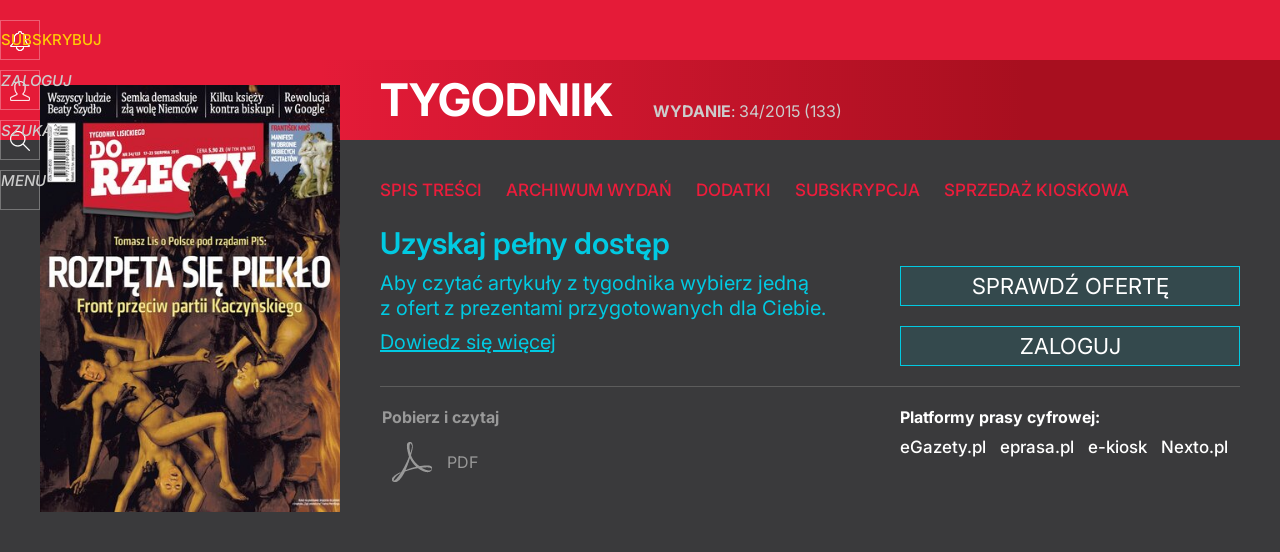

--- FILE ---
content_type: text/html; charset=UTF-8
request_url: https://tygodnik.dorzeczy.pl/hits.php
body_size: -184
content:
{"display_href_set":{"error":2,"schema":"dorzeczy"},"message_get":{"error":2,"message":0,"schema":"dorzeczy"}}

--- FILE ---
content_type: text/css
request_url: https://tygodnik.dorzeczy.pl/_static/ads-define-layout-dorzeczy-dorzeczy-tygodnik-dorzeczy-issues-c77684e32bdc67717a9cdfc9d735c57f-content.css
body_size: 20214
content:
/*
sacy css cache dump 

This dump has been created from the following files:
    - <root>/_css/modules/ads.css
    - <root>/_css/define.css
    - <root>/_css/layout.css
    - <root>/dorzeczy/_css/dorzeczy.css
    - <root>/dorzeczy/_css/dorzeczy-tygodnik.css
    - <root>/dorzeczy/_css/dorzeczy-issues.css
*/


/* <root>/_css/modules/ads.css */
:root{--ad-area-bg:#f9f9f9;--ad-area-mob:#eee;--ad-area-color:#999}#CybotCookiebotDialog #CybotCookiebotDialogBodyButtonDecline:not(.CybotCookiebotDialogHide){display:block !important;visibility:visible !important}#CybotCookiebotDialog[data-tab=CybotCookiebotDialogNavDeclaration] #CybotCookiebotDialogBodyButtonDecline{display:none !important;visibility:hidden !important}div[id^=yoc_advertisement_message_above_container]{display:none !important;visibility:hidden !important}div[data-ad=genesis][data-type=gam][data-gam-ist=true]{position:absolute}div[data-genesis=ads-placeholder]{height:0;overflow:hidden}.box-aside.ad-aside{text-align:center;padding:0;margin:0;overflow:hidden}.box-aside.ad-aside.ad-empty .page-billboard,.box-aside.ad-aside.ad-empty .page-rectangle{box-sizing:border-box;background:var(--ad-area-bg);border:#eee 1px solid}.box-aside.ad-aside div[data-type=optad360video]{aspect-ratio:16/9 !important;min-height:unset !important;max-height:none !important;max-width:none !important;width:100% !important}.art-billboard.page-billboard-art-1:has(div[data-type=optad360video]){min-height:unset !important}.page-billboard{margin:0
auto;padding:0;text-align:center;width:1200px}.page-billboard div:first-child,.page-billboard img:first-child{display:block;margin:0
auto;text-align:center}.page-header .page-billboard{margin-top:0;padding:0}#element-landing-page .page-billboard{margin-bottom:40px;padding:0}.art-text .art-box-aside{text-align:center;padding:15px
0 20px;margin:0
0 1.4em}.art-text .art-box-aside{background:var(--ad-area-bg)}.art-text .art-box-aside.ad-aside-optad360video{margin-top:0}.art-text .art-box-aside:before{content:"Reklama";text-transform:uppercase;color:var(--ad-area-color);font-size:12px;font-weight:400;display:block}.art-text .art-box-aside .slot-intext{display:block;min-height:100px !important;margin:0
auto;position:relative}.art-text .art-box-aside .slot-intext.idmnet
iframe{position:absolute}.art-text .art-box-aside .slot-intext.idmnet .idmnet.gen-detect
iframe{position:relative}.art-text .art-box-aside .slot-intext div[id^=google_ads_iframe]{margin:0
auto}.art-text .art-box-aside.box-aside-floating{min-height:630px;overflow:unset}.art-text .art-box-aside.box-aside-floating .slot-intext{position:sticky;top:130px}div.not-rendered[data-ad=genesis][data-gam-cb=true]{display:none !important}@media (max-width:1195px){.art-text .art-box-aside.box-aside-floating .slot-intext{position:sticky;top:80px}}@media (max-width:800px){.art-text .art-box-aside.box-aside-floating .slot-intext{position:sticky;top:30vh}}.page-billboard div[data-type=optad360hb]{display:block !important}.art-billboard{padding:0
0 30px 100px}.art-content .art-billboard{padding-left:80px}.art-billboard.page-billboard-col{padding:0
0 30px}.art-text-relation-inner .art-billboard{padding-bottom:0}.art-billboard.page-billboard-art-1{min-height:300px}.art-billboard.page-billboard-art-1 .page-rectangle{max-width:680px;min-height:300px;margin:0}.art-billboard.page-billboard-art-1 .page-rectangle:first-child{float:left;text-align:left}.art-billboard.page-billboard-art-1 .page-rectangle:nth-child(2){float:right}.art-billboard.page-billboard-art-1 .page-rectangle iframe[style*="width:0px"],.art-billboard.page-billboard-art-1 .page-rectangle iframe[style*="width: 0px"]{position:absolute}.art-billboard.page-billboard-art-2{padding:0;line-height:1px}.center-column .art-billboard.page-billboard-art-1 .page-rectangle:first-child{width:48%;text-align:right}.center-column .art-billboard.page-billboard-art-1 .page-rectangle:nth-child(2){width:48%;text-align:left}.center-column .art-billboard.page-billboard-art-2{margin-left:100px}.page-billboard-art-2 div[data-ad]{max-height:none !important}.page-billboard-comments{margin-top:0;margin-bottom:40px}#content .left-column .page-billboard-comments{text-align:left}.device-mobile #ad-article-bottom{margin:0
auto;display:block !important}.device-mobile #ad-article-bottom.hidden{display:none !important}.page-header .box-aside.ad-aside{background:var(--page-header-ads-bg);padding:40px
0 var(--page-header-ads-bottom) 0}.page-header .box-aside.ad-aside.ad-aside-sticky{left:0;right:0;position:fixed;z-index:949999;box-shadow:none}.page-header .box-aside.ad-aside.ad-aside-sticky.pinned{box-shadow:0 0 10px rgba(0,0,0,.3);padding-bottom:40px}.page-header .box-aside.ad-aside.ad-aside-sticky-off{box-shadow:none;z-index:1}.page-header .page-billboard.page-billboard-1{padding:0;height:300px;position:relative;display:flex;align-items:center}.page-rectangle{text-align:center}.right-column .page-rectangle{padding:0;width:auto}.right-column .page-rectangle .page-rectangle-inner{margin:0;position:relative}.right-column .page-rectangle .page-rectangle-inner div[data-ad=genesis]{left:50%;position:relative;transform:translateX(-50%)}.right-column .page-rectangle .page-rectangle-inner div[data-ad=genesis]{display:block !important}.right-column .right-column-fix-inner .page-rectangle .page-rectangle-inner{display:inline-block !important}.page-ad-video{padding:0
0 0 100px}.page-ad-video .page-ad-video-inner{padding:0;margin:0}.page-ad-video .page-ad-video-inner .teads-inread,.page-ad-video .page-ad-video-inner .teads-inboard{margin-bottom:30px}.box-list li.box-list-item-ad,.box-list li.box-list-item-ad:hover{background:var(--ad-area-bg);padding:0;border:none;box-shadow:none}.box-list li.box-list-item-ad.box-list-item-ad-billboard,.box-list li.box-list-item-ad.box-list-item-ad-billboard:hover{background:0 0;height:auto !important}.box-list.box-list-tiles li.box-list-item-ad,.box-list.box-list-tiles li.box-list-item-ad:hover{background:#f6f6f6;margin:5px
0 0 5px}.box-list.box-list li.box-list-item-ad .page-rectangle{width:360px;max-height:300px;min-height:250px;overflow:hidden;margin:0
auto}.box-list.box-list li.box-list-item-ad .page-rectangle div:first-child,.box-list.box-list li.box-list-item-ad .page-rectangle img:first-child{display:block;margin:0
auto;text-align:center}.box-list.box-list li.box-list-item-ad .page-recommended{width:185px;max-height:300px;min-height:300px;overflow:hidden;margin:0
auto}.box-list.box-list li.box-list-item-ad .page-rectangle:before,.box-list.box-list li.box-list-item-ad .page-recommended:before{content:"";display:none}.box-list.box-list li.box-list-item-ad
.r{display:block;color:#ccc;font-size:11px;width:auto;height:12px;font-weight:400;font-style:normal;text-align:center;text-decoration:none;text-transform:uppercase;margin-top:5px}.box-list.box-list li.box-list-item-ad .page-rectangle .r:after{content:"/ reklama"}.box-list li.bli-tp-billboard,.box-list li.box-list-item-type-billboard{background:0 0}.box-list li.size-3x1.bli-tp-billboard,.box-list li.size-3x1.bli-tp-billboard:hover,.box-list li.size-3x1.box-list-item-type-billboard,.box-list li.size-3x1.box-list-item-type-billboard:hover{height:auto !important;width:auto;float:none}.box-list li.size-3x1.bli-tp-billboard .page-billboard,.box-list.box-list-rows li.size-3x1.bli-tp-billboard .page-billboard,.box-list.box-list-rows-lead li.size-3x1.bli-tp-billboard .page-billboard,.box-list.box-list-rows-large-lead li.size-3x1.bli-tp-billboard .page-billboard,.box-list li.size-3x1.box-list-item-type-billboard .page-billboard,.box-list.box-list-rows li.size-3x1.box-list-item-type-billboard .page-billboard,.box-list.box-list-rows-lead li.size-3x1.box-list-item-type-billboard .page-billboard,.box-list.box-list-rows-large-lead li.size-3x1.box-list-item-type-billboard .page-billboard{width:auto}.bl li.bli-tp-billboard{background:0 0}.bl li.size-3x1.bli-tp-billboard,.bl li.size-3x1.bli-tp-billboard:hover{height:auto !important;float:none;overflow:unset}.bl li.size-3x1.bli-tp-billboard .box-aside.ad-aside{height:400px;position:relative;overflow:unset}.bl li.size-3x1.bli-tp-billboard .box-aside.ad-aside .page-billboard{top:0;position:sticky}.bl li.size-3x1.bli-tp-billboard,.bl li.size-3x1.bli-tp-billboard:hover,.bl li.size-3x1.bli-tp-billboard .page-billboard,.bl.bl-rows li.size-3x1.bli-tp-billboard .page-billboard{width:auto}#articles-autoload .element-next-area .page-billboard{border-top:#f9f9f9 20px solid;padding:40px
0 0}#articles-autoload .element-next-area .page-billboard-inner{height:300px;display:flex;align-items:center}.sticky-wrapper .page-bottom-sticky{position:fixed;width:100%;bottom:-120px;height:150px}.sticky-wrapper .page-bottom-sticky.visible{position:relative;padding:4px
0 0;bottom:auto;height:auto;max-height:100px;overflow:hidden}.sticky-wrapper .close-ad{background:#fff url(/_i/icon-20-c-close-bold.png) center center no-repeat;background-size:20px;display:block;width:35px;height:35px;margin-top:-35px;float:right;z-index:2;box-shadow:-3px -3px 2px 0px rgba(0,0,0,.15);border-radius:5px 0 0}@media (min-width:1195px){.center-column .page-billboard-mgid{margin-bottom:40px}.page-billboard,.page-billboard-comments{min-height:300px;display:flex;justify-content:center;align-items:center;flex-direction:column}}@media (max-width:1200px){.page-billboard{width:auto;overflow-x:hidden}.page-header .page-billboard.page-billboard-1{height:150px;padding:0}}@media (max-width:1195px){.page-billboard-comments{background:var(--ad-area-mob);padding:1px
0;margin-top:10px;margin-bottom:30px}.page-billboard-comments .slot-dynamic{margin:0
auto}.center-column .art-billboard.page-billboard-art-2{margin-left:0}.ad-aside div[data-ad=genesis][data-type=mgid]{background:var(--ad-area-mob);padding:20px}.bli-ad .ad-aside div[data-ad=genesis][data-type=mgid]{padding:17px
0 18px}#content .left-column .page-billboard-comments{text-align:center}.art-billboard,.art-content .art-billboard{margin-left:0;padding-left:0;padding-right:0}.bl li.bli-ad,.bl li.bli-ad:hover{background:var(--ad-area-mob);color:var(--ad-area-color);min-height:1px;height:auto !important;width:100% !important;padding:0
!important;margin:0
0 20px;border-radius:0;float:none}.bl li.bli-ad .page-rectangle{max-height:none;min-height:auto;height:auto !important}.bl li.bli-ad
.r{display:none !important}.bl li.bli-ad.bli-tp-fullpage{display:none !important}}@media (max-width:840px){.art-content .box-aside.ad-aside{overflow:unset}.art-billboard.page-billboard-art-1 .page-rectangle,.art-billboard.page-billboard-art-1 .page-rectangle:first-child,.center-column .art-billboard.page-billboard-art-1 .page-rectangle:first-child{float:none;width:auto;max-width:none;margin:0
auto;text-align:center}.art-billboard.page-billboard-art-1{background:var(--ad-area-bg);padding:15px
0 20px 0;margin-bottom:24px;.page-rectangle:first-child div[data-ad=genesis]{margin:0
auto;position:sticky !important;top:8px}.page-rectangle:first-child div[data-ad=genesis].rendered-oversize-height{position:relative !important;overflow:hidden !important;top:auto}.page-rectangle:nth-child(2){display:none}}.art-billboard.page-billboard-art-1:before{content:"Reklama";text-transform:uppercase;color:var(--ad-area-color);font-size:12px;font-weight:400;display:block;margin-bottom:7px}.ad-slider-svr{margin-left:40px;margin-right:40px}.bl li.bli-ad,.bl li.bli-ad:hover{background:var(--ad-area-mob);color:var(--ad-area-color)}}@media (max-width:480px){.box-aside.ad-aside{overflow:unset}.page-billboard div[data-ad=genesis][data-type=plista]{margin-left:20px;margin-right:20px}.page-header .page-billboard.page-billboard-1{background-color:#f5f5f5}.art-billboard.page-billboard-art-1{background:var(--ad-area-mob);margin-left:-20px;margin-right:-20px}.page-billboard-art-2 div[data-ad] a._gen_ad_display,.page-billboard-art-2 div[data-ad]+div[data-ad]>div,.page-billboard-art-2 div[data-ad]+div[data-ad]>iframe{margin-bottom:20px !important}.page-billboard-comments{text-align:center;padding:52px
0 20px;height:600px;overflow:unset;position:relative}.page-billboard-mgid:before,.page-billboard-comments:after{content:"Następne polecane po reklamie";text-transform:uppercase;background-color:#fff;color:#444;font-size:15px;font-weight:400;display:block;line-height:38px;position:absolute;top:1px;left:0;right:0;word-spacing:2px}.page-billboard-mgid:before{content:"Więcej artykułów po reklamie";border-top:rgba(0,0,0,.1) 1px solid;position:relative}.page-billboard-comments div[data-ad=genesis],.page-billboard-comments div[data-ad=genesis]{position:sticky;top:20px}.page-billboard-comments .ad-aside div[data-ad=genesis][data-type=mgid]{padding:10px
20px}.bl li.bli-ad,.bl li.bli-ad:hover{width:calc(100% - -40px) !important;margin:0
-20px 20px}.art-text .art-box-aside{background:var(--ad-area-mob);margin-left:-20px;margin-right:-20px}.art-text .art-box-aside.ad-aside-optad360video{background:var(--ad-area-mob);padding:0;margin-bottom:20px}#articles-autoload .element-next-area .page-billboard{padding:0}#articles-autoload .element-next-area .page-billboard{background:var(--ad-area-mob);border-top:none !important;padding:0}#articles-autoload #element-next-area-0 .page-billboard{margin-top:0}#articles-autoload .element-next-area .page-billboard-element-next{overflow:unset}#articles-autoload .element-next-area .page-billboard-inner{height:450px;display:block;padding:10px
0}#articles-autoload .element-next-area .page-billboard-inner
div.slot{position:sticky;top:30vh}}@media (max-width:380px){.page-header .page-billboard-1.page-billboard-latests{background-color:#f0f0f0;padding:0}}@media (min-width:1195px) and (max-height:720px) and (orientation:landscape){.page-header .box-aside.ad-aside{padding-top:10px}.page-header .box-aside.ad-aside.ad-aside-sticky.pinned{padding-bottom:10px}}
/* <root>/_css/define.css */
html,body{margin:0;padding:0;cursor:default}body,a,table,input,select,textarea{outline:none}a
img{border:none}hr,.disabled{display:none}.hidden{display:none !important}.block{display:block}.flex{display:flex}.flex-wrap{display:flex;flex-wrap:wrap}.block-inline{display:inline-block}.inline{display:inline !important}.p-relative{position:relative}.p-absolute{position:absolute}.p-absolute-fill{position:absolute;top:0;left:0;right:0;bottom:0;width:100%;height:100%}.fl-left{float:left}.fl-right{float:right}.fl-none{float:none}.break,.clear{display:block !important;clear:both !important;height:0 !important;min-height:0 !important;max-height:0 !important;font-size:1px !important;line-height:0 !important;margin:0
!important;padding:0
!important}.cl-left{clear:left}.cl-right{clear:right}.cl-none{clear:none}.uppercase{text-transform:uppercase !important}.lowercase{text-transform:lowercase !important}.ta-left{text-align:left !important}.ta-right{text-align:right !important}.ta-center{text-align:center !important}.ta-justify{text-align:justify !important}.va-middle{vertical-align:middle !important}.va-sub{vertical-align:sub !important}.va-top{vertical-align:top !important}.pointer,.cr-pointer{cursor:pointer}.cr-default{cursor:default}.no-nowrap{white-space:nowrap !important}.no-border{border:none !important}.no-border-v,.no-border-vertical{border-top:none !important;border-bottom:none !important}.no-border-h,.no-border-horizontal{border-left:none !important;border-right:none !important}.no-border-top{border-top:none !important}.no-border-bottom{border-bottom:none !important}.no-background{background:transparent none !important}.no-bgimage{background-image:none !important}.resize-h{resize:horizontal !important}.resize-v{resize:vertical !important}.no-resize{resize:none !important}.no-scrollbar::-webkit-scrollbar-thumb{background:0 0}.no-transition{-webkit-transition:none !important;-moz-transition:none !important;-o-transition:none !important;-transition:none !important;transition:none !important}.no-shadow{-webkit-box-shadow:none !important;-moz-box-shadow:none !important;-o-box-shadow:none !important;-box-shadow:none !important;box-shadow:none !important}.no-scrollbar{-ms-overflow-style:none;scrollbar-width:none}.no-scrollbar::-webkit-scrollbar{width:0;height:0;background:0 0;opacity:0}.no-scroll{overflow:hidden !important}.no-wrap{white-space:nowrap}.scroll-x{overflow-x:scroll !important}.scroll-x-auto{overflow-x:auto !important}.scroll-y{overflow-y:scroll !important}.scroll-y-auto{overflow-y:auto !important}.t-overflow{overflow:hidden;white-space:nowrap;text-overflow:ellipsis}.disabled-select,.disabled-select:hover,.disabled-select:focus,.disabled-select:active{-webkit-tap-highlight-color:rgba(255,255,255,0);-webkit-touch-callout:none;-webkit-user-select:none;-moz-user-select:none;-ms-user-select:none;-o-user-select:none;user-select:none}.disabled-drag,.disabled-drag:hover,.disabled-drag:focus,.disabled-drag:active{-webkit-user-drag:none;-moz-user-drag:none;-o-user-drag:none}.mA{margin:auto !important}.mtopA{margin-top:auto !important}.mleftA{margin-left:auto !important}.mrightA{margin-right:auto !important}.mbottomA{margin-bottom:auto !important}.m0{margin:0
!important}.mtop0{margin-top:0 !important}.mleft0{margin-left:0 !important}.mright0{margin-right:0 !important}.mbottom0{margin-bottom:0 !important}.m5{margin:5px
!important}.mtop5{margin-top:5px !important}.mleft5{margin-left:5px !important}.mright5{margin-right:5px !important}.mbottom5{margin-bottom:5px !important}.m10{margin:10px
!important}.mtop10{margin-top:10px !important}.mleft10{margin-left:10px !important}.mright10{margin-right:10px !important}.mbottom10{margin-bottom:10px !important}.m15{margin:15px
!important}.mtop15{margin-top:15px !important}.mleft15{margin-left:15px !important}.mright15{margin-right:15px !important}.mbottom15{margin-bottom:15px !important}.m20{margin:20px
!important}.mtop20{margin-top:20px !important}.mleft20{margin-left:20px !important}.mright20{margin-right:20px !important}.mbottom20{margin-bottom:20px !important}.m25{margin:25px
!important}.mtop25{margin-top:25px !important}.mleft25{margin-left:25px !important}.mright25{margin-right:25px !important}.mbottom25{margin-bottom:25px !important}.m30{margin:30px
!important}.mtop30{margin-top:30px !important}.mleft30{margin-left:30px !important}.mright30{margin-right:30px !important}.mbottom30{margin-bottom:30px !important}.m35{margin:35px
!important}.mtop35{margin-top:35px !important}.mleft35{margin-left:35px !important}.mright35{margin-right:35px !important}.mbottom35{margin-bottom:35px !important}.m40{margin:40px
!important}.mtop40{margin-top:40px !important}.mleft40{margin-left:40px !important}.mright40{margin-right:40px !important}.mbottom40{margin-bottom:40px !important}.m45{margin:45px
!important}.mtop45{margin-top:45px !important}.mleft45{margin-left:45px !important}.mright45{margin-right:45px !important}.mbottom45{margin-bottom:45px !important}.m50{margin:50px
!important}.mtop50{margin-top:50px !important}.mleft50{margin-left:50px !important}.mright50{margin-right:50px !important}.mbottom50{margin-bottom:50px !important}.m55{margin:55px
!important}.mtop55{margin-top:55px !important}.mleft55{margin-left:55px !important}.mright55{margin-right:55px !important}.mbottom55{margin-bottom:55px !important}.m60{margin:60px
!important}.mtop60{margin-top:60px !important}.mleft60{margin-left:60px !important}.mright60{margin-right:60px !important}.mbottom60{margin-bottom:60px !important}.m-5{margin:-5px !important}.mtop-5{margin-top:-5px !important}.mleft-5{margin-left:-5px !important}.mright-5{margin-right:-5px !important}.mbottom-5{margin-bottom:-5px !important}.m-15{margin:-15px !important}.mtop-15{margin-top:-15px !important}.mleft-15{margin-left:-15px !important}.mright-15{margin-right:-15px !important}.mbottom-15{margin-bottom:-15px !important}.m-10{margin:-10px !important}.mtop-10{margin-top:-10px !important}.mleft-10{margin-left:-10px !important}.mright-10{margin-right:-10px !important}.mbottom-10{margin-bottom:-10px !important}.m-20{margin:-20px !important}.mtop-20{margin-top:-20px !important}.mleft-20{margin-left:-20px !important}.mright-20{margin-right:-20px !important}.mbottom-20{margin-bottom:-20px !important}.m-25{margin:-25px !important}.mtop-25{margin-top:-25px !important}.mleft-25{margin-left:-25px !important}.mright-25{margin-right:-25px !important}.mbottom-25{margin-bottom:-25px !important}.m-30{margin:-30px !important}.mtop-30{margin-top:-30px !important}.mleft-30{margin-left:-30px !important}.mright-30{margin-right:-30px !important}.mbottom-30{margin-bottom:-30px !important}.m-40{margin:-40px !important}.mtop-40{margin-top:-40px !important}.mleft-40{margin-left:-40px !important}.mright-40{margin-right:-40px !important}.mbottom-40{margin-bottom:-40px !important}.p0{padding:0
!important}.ptop0{padding-top:0 !important}.pleft0{padding-left:0 !important}.pright0{padding-right:0 !important}.pbottom0{padding-bottom:0 !important}.p5{padding:5px
!important}.ptop5{padding-top:5px !important}.pleft5{padding-left:5px !important}.pright5{padding-right:5px !important}.pbottom5{padding-bottom:5px !important}.p10{padding:10px
!important}.ptop10{padding-top:10px !important}.pleft10{padding-left:10px !important}.pright10{padding-right:10px !important}.pbottom10{padding-bottom:10px !important}.p15{padding:15px
!important}.ptop15{padding-top:15px !important}.pleft15{padding-left:15px !important}.pright15{padding-right:15px !important}.pbottom15{padding-bottom:15px !important}.p20{padding:20px
!important}.ptop20{padding-top:20px !important}.pleft20{padding-left:20px !important}.pright20{padding-right:20px !important}.pbottom20{padding-bottom:20px !important}.p25{padding:25px
!important}.ptop25{padding-top:25px !important}.pleft25{padding-left:25px !important}.pright25{padding-right:25px !important}.pbottom25{padding-bottom:25px !important}.p30{padding:30px
!important}.ptop30{padding-top:30px !important}.pleft30{padding-left:30px !important}.pright30{padding-right:30px !important}.pbottom30{padding-bottom:30px !important}.p35{padding:35px
!important}.ptop35{padding-top:35px !important}.pleft35{padding-left:35px !important}.pright35{padding-right:35px !important}.pbottom35{padding-bottom:35px !important}.p40{padding:40px
!important}.ptop40{padding-top:40px !important}.pleft40{padding-left:40px !important}.pright40{padding-right:40px !important}.pbottom40{padding-bottom:40px !important}.p45{padding:45px
!important}.ptop45{padding-top:45px !important}.pleft45{padding-left:45px !important}.pright45{padding-right:45px !important}.pbottom45{padding-bottom:45px !important}.p50{padding:50px
!important}.ptop50{padding-top:50px !important}.pleft50{padding-left:50px !important}.pright50{padding-right:50px !important}.pbottom50{padding-bottom:50px !important}.p55{padding:55px
!important}.ptop55{padding-top:55px !important}.pleft55{padding-left:55px !important}.pright55{padding-right:55px !important}.pbottom55{padding-bottom:55px !important}.p60{padding:60px
!important}.ptop60{padding-top:60px !important}.pleft60{padding-left:60px !important}.pright60{padding-right:60px !important}.pbottom60{padding-bottom:60px !important}.w10{width:10px}.w20{width:20px}.w30{width:30px}.w40{width:40px}.w45{width:45px}.w50{width:50px}.w60{width:60px}.w70{width:70px}.w80{width:80px}.w90{width:90px}.w100{width:100px}.w110{width:110px}.w120{width:120px}.w130{width:130px}.w140{width:140px}.w150{width:150px}.w200{width:200px}.w220{width:220px}.w250{width:250px}.w300{width:300px}.w350{width:350px}.w360{width:360px}.w400{width:400px}.w450{width:450px}.w480{width:480px}.w500{width:500px}.w550{width:550px}.w600{width:600px}.w650{width:650px}.w700{width:700px}.w750{width:750px}.w800{width:800px}.w5p{width:5%}.w10p{width:10%}.w20p{width:20%}.w25p{width:25%}.w30p{width:30%}.w33p{width:33%}.w40p{width:40%}.w45p{width:45%}.w50p{width:50%}.w60p{width:60%}.w66p{width:66%}.w70p{width:70%}.w75p{width:75%}.w80p{width:80%}.w90p{width:90%}.w100p{width:100%}.wAv{width:-moz-available;width:-webkit-fill-available}.h10{height:10px}.h20{height:20px}.h30{height:30px}.h40{height:40px}.h45{height:45px}.h50{height:50px}.h60{height:60px}.h70{height:70px}.h80{height:80px}.h90{height:90px}.h100{height:100px}.h120{height:120px}.h150{height:150px}.h200{height:200px}.h250{height:250px}.h300{height:300px}.h350{height:350px}.h400{height:400px}.h450{height:450px}.h500{height:500px}.h550{height:550px}.h50v{height:50vh}.h60v{height:60vh}.h70v{height:70vh}.h80v{height:80vh}.h90v{height:90vh}.h100v{height:100vh}.v40p{opacity:0}.scroll-40p .v40p,.scroll-50p .v40p,.scroll-60p .v40p,.scroll-70p .v40p,.scroll-80p .v40p,.scroll-90p .v40p,.scroll-100p
.v40p{opacity:1}.fs-normal{font-weight:400;font-style:normal}.fs-bold{font-weight:700}.fs-italic{font-style:italic}.cl-silver{color:#ccc}.cl-gray{color:#999}.cl-red{color:red}.block-logged-in,.block-not-logged-in,.block-subscription-true,.block-subscription-false,body[data-logged=false] .block-logged-in,body[data-logged=true] .block-not-logged-in{display:none !important}body[data-logged=true] .block-logged-in,body[data-logged=false] .block-not-logged-in,body[data-logged=true][data-subscription=true] .block-subscription-true{display:block !important}body[data-logged=true] .block-logged-in,body[data-logged=false] .block-not-logged-in,body[data-logged=true][data-subscription=false] .block-subscription-false,body[data-logged=false][data-subscription=false] .block-subscription-false{display:block !important}#google_pubconsole_console{z-index:99999999998 !important}#fb-root{position:absolute;top:-10000px;width:0;height:0}#element .element-article .optAdIns.rendered-opt{margin-bottom:30px !important}@media (max-width:480px){.hide-480{display:none !important}}
/* <root>/_css/layout.css */
:root{--content-top:0px;--content-width:1200px;--soc-icon-facebook:url(/_i/icon-20-a-soc-facebook.png);--soc-icon-twitter:url(/_i/icon-20-a-soc-twitter.png);--soc-icon-google:url(/_i/icon-20-a-soc-google.png);--soc-color-facebook:#3b5998;--soc-color-twitter:#55acee;--soc-color-google:#dd4b39;--genesis-close-icon:url(/_i/icon-20-c-close.png)}html,body{padding:0;margin:0}body{overflow:hidden;overflow-y:scroll !important;text-rendering:auto}body.scroll{overflow-y:scroll !important}body.no-scroll{overflow:hidden !important}body,input,button,select,textarea,th,td{font-family:"Roboto Condensed",Arial,sans-serif;font-size:17px;font-weight:300}.page-wrapper{position:relative;padding:var(--content-top) 0 0 0;margin:0;z-index:1}body.wait{background-image:url(/_i/loaders/loader-sqr-1-white.gif);background-repeat:no-repeat;background-position:center center;background-attachment:fixed}noscript.inf{background:rgba(255,255,255,.4);position:fixed;overflow:hidden;padding:0;margin:0;top:0;left:0;right:0;bottom:0;z-index:100000;user-select:none}noscript
span{background:rgba(255,255,255,.95);display:block;position:absolute;overflow:hidden;padding:80px
40px;margin:-110px 0 0 -180px;top:50%;left:50%;width:280px;line-height:30px;font-size:20px;font-weight:400;text-align:center;text-shadow:#fff 1px 1px 0;box-shadow:0 0 10px rgba(0,0,0,.3);border-radius:3px}#content{min-height:1000px;background:#fff}#content
.wrapper{width:var(--content-width);margin:0
auto}#content .wrapper.wrapper-box-flex{width:auto;margin:0
20px}#content .bottom-section{padding:40px
0;margin:0
auto;width:1200px}#content .bottom-section:after,#content .bottom-section:before{clear:both;content:"";display:table;line-height:0}#footer{visibility:hidden}.line{border-top:#f9f9f9 20px solid}.fullpage{padding:0;margin:0;position:relative}#profile{background:#f9f9f9}#page-profile .comments ul.level-1{padding-bottom:0;border-bottom:none}#page-profile .comments ul li header .comment-user-thumb{background:0 0}.item-author{display:block;margin:0;padding:0}.item-author,.item-author
a{color:#999;font-size:12px;font-weight:400;font-style:normal;line-height:40px;text-align:left}.item-author
i{font-style:normal}.item-author
img{background:#ccc;object-fit:scale-down;display:block;float:left;width:40px;height:40px;margin:0
20px 0 0;padding:0;border-radius:100%}.figure-ratio{background:#333;border-radius:5px;position:relative}#element .element-article-video .figure-ratio{background:0 0}.figure-ratio
img{display:block;height:auto;width:100%;min-height:100px}.figure-ratio video,.figure-ratio
iframe{border-radius:5px;border:none;height:100%;left:0;position:absolute;top:0;width:100%;overflow:hidden}.slot-recommends{display:block;margin:0
auto}#section-main-list:after{clear:both;content:"";display:table;line-height:0}#section-main-list .wrapper-box-default,#section-main-list .wrapper-box-flex{overflow:hidden}#section-popular-list{background:#f9f9f9;padding:40px
0 0;margin-bottom:40px}#section-popular-list:after{clear:both;content:"";display:table;line-height:0}#section-popular-list .wrapper-box-default,#section-popular-list .wrapper-box-flex{overflow:hidden}#grelement.visible,.grelement.visible{background:rgba(255,255,255,.9);position:fixed;z-index:60;bottom:0;right:0;left:0;top:0;box-shadow:0 0 20px #fff;transition:all .5s linear;user-select:none}#grelement.visible iframe,.grelement.visible
iframe{position:absolute;z-index:62;left:50%;top:50%;margin:0;transform:translate(-50%,-50%)}.box-questioning{opacity:0}.highlight{background:rgba(255,222,0,.5);border-radius:3px}.genesis-layer.visible{background:rgba(51,51,51,.3);top:0;left:0;width:100vw;height:100vh;position:fixed;transform:translateZ(0);opacity:1}.genesis-layer{right:0;bottom:0;width:0;height:0;display:none;overflow:hidden;z-index:999998;transition:opacity .5s linear;opacity:0}.genesis-window.visible{opacity:1}.genesis-window{top:50%;left:50%;width:600px;height:600px;max-width:100vw;max-height:100vh;position:fixed;overflow:hidden;z-index:999998;transform:translate3d(-50%,-50%,0);transition:opacity .3s linear;border-radius:3px;box-shadow:2px 2px 40px rgba(51,51,51,.15);opacity:0}.genesis-window .close-button{background:var(--genesis-close-icon) center center no-repeat;top:0;right:0;width:40px;height:40px;cursor:pointer;position:absolute;transition:opacity .2s linear;opacity:.4;z-index:1}.genesis-window .close-button:hover{opacity:1}.page-layout{position:relative}body.test-server:after{content:'Strona testowa';position:fixed;bottom:0;left:0;right:0;z-index:9999999;background:#efd103;padding:4px;font-size:14px;text-align:center;box-shadow:0 0 10px rgba(0,0,0,.3);text-transform:uppercase}.sticky-wrapper{background:#fff;display:block;left:0;right:0;bottom:0;position:fixed;z-index:950000;box-shadow:0 0 6px rgba(0,0,0,.3)}body.header-expanded .sticky-wrapper{bottom:-170px !important;transition:bottom .3s linear}@media (min-width:1200px){.wrapper-bl-flex{width:auto !important}}@media (max-width:1280px){#bottom-fixed-bar
.arr{background-color:transparent !important;background-image:url(/_i/icon-20-c-arrow-left.png);top:0;left:0;margin:0;height:40px;width:40px;opacity:0}#bottom-fixed-bar .arr.arr-r{background-image:url(/_i/icon-20-c-arrow-right.png);left:auto;right:0;margin:0}}@media (max-width:1200px){#content .bottom-section{width:auto}}@media (max-width:1195px){body{overflow-x:hidden}.header-expanded div[id^=oa-360-],.share-layer-visible div[id^=oa-360-]{z-index:0 !important}#content
.wrapper{width:800px}#content .bottom-section{border:none}#content #bottom-list{margin-top:20px;margin-bottom:20px}.page-rectangle-1:before,.page-rectangle-2:before{text-align:center}.page-ad-video{padding:0}.issue-index
li.item{padding:30px
20px 30px 100px}.issue-index li.item span.page-no,.issue-index li.item
span.payable{top:30px}.issue-index li.item
a.title{width:auto;margin-right:0;margin-bottom:10px;padding-right:100px;float:none}.issue-index li.item .art-authors{margin-top:15px;width:602px}.issue-index li.item .art-authors
li{float:left;clear:none}#content .wrapper.wrapper-box-flex{width:auto;margin:0
10px}#bottom-fixed-bar{display:none !important}}@media (max-width:860px){#content .page-box.box-20
.wrapper{margin:0
40px !important;width:auto}}@media (max-width:840px){#content
.wrapper{width:auto !important;margin:0
!important}#content .wrapper.wrapper-box-flex{margin:0
10px !important}#content .bottom-section{width:auto}.issue-index
li.item{padding:20px
20px 20px 100px}.issue-index li.item span.page-no,.issue-index li.item
span.payable{top:20px}.issue-index li.item
a.title{padding-right:80px}}@media (max-width:780px){.box-list li.box-list-item.box-list-item-rwd-box .news-image .news-breaking-label{left:10px !important;right:10px !important;bottom:20px !important;font-size:20px !important;line-height:20px !important;padding:4px
10px !important}}@media (max-width:720px){.issue-index li.item .art-authors{width:300px}.box-list li.box-list-item-issue .issue-cover div h3 a,.box-list li.box-list-item-issue .issue-cover div h3 a:hover{font-size:22px;font-weight:400;line-height:27px}}@media (max-width:480px){.ad-slider-svr{margin-left:20px;margin-right:20px}#content .page-box.box-20
.wrapper{margin:0
20px !important;width:auto}}@media (max-height:560px){#bottom-fixed-bar{display:none !important}}
/* <root>/dorzeczy/_css/dorzeczy.css */
:root{--content-width:1260px;--column-gap:24px;--left-column-width:830px;--right-column-width:405px;--center-column-padding:0
180px;--page-primary-bg:#3a3a3c;--page-primary-variant-bg:#2f2f30;--page-secondary-bg:#e51b38;--page-secondary-variant-bg:#a80f1f;--page-plus-bg:#02cae3;--page-plus-variant-bg:#0b284e;--page-shadow-bg:#f4f4f4;--ffamily:Inter,Arial,sans-serif;--header-bg:#3a3a3c;--header-logo:url(/dorzeczy/_i/header-logo-dorzeczy-small.png);--header-logo-width:140px;--header-logo-height:75px;--header-logo-size:auto;--header-fsize:15px;--header-fweight:500;--header-color:#ccc;--header-button-radius:0;--header-button-bg:#3a3a3c;--header-button-selected-bg:#e51b38;--header-button-selected-radius:0;--header-button-selected-height:40px;--header-button-border:rgba(186,186,186,.3) 1px solid;--header-button-hover-border:rgba(186,186,186,.5) 1px solid;--header-subscription-color:#ffcb05;--header-icon-menu:url(/dorzeczy/_i/icon-20-b-menu.png);--header-icon-user:url(/dorzeczy/_i/icon-20-user.png);--header-icon-search:url(/dorzeczy/_i/icon-20-search.png);--header-subscription-icon:url(/dorzeczy/_i/icon-20-a-bell.png)}.timeline,.bli-tp-timeline{--timeline-color:var(--page-shadow-bg);--timeline-color2:var(--page-shadow-bg);--timeline-transparent:rgba(244,244,244,0);--timeline-border-style:solid;--timeline-border-width:1px;--timeline-border-color:rgba(0,0,0,.1);--timeline-header-lheight:1px;--timeline-title-color:#2f2f30;--timeline-title-fsize:16px;--timeline-title-fweight:500;--timeline-title-lheight:20px;--timeline-point:55px;--timeline-point-color:#e51b38;--timeline-point-fsize:13px;--timeline-point-fweight:500}.page-box{--page-box-header-ffamily:var(--ffamily)}body,input,button,select,textarea,th,td{font-family:var(--ffamily);font-size:16px;font-weight:400}.art-title,.art-lead,.art-text,.art-text h2,.art-text h3,.art-text h4,.art-breadcrumbs,.art-text-relation-text,.media-desc,.art-text-relation-questionings .box-questioning,.art-text-relation-gallery figure>a:after,.art-text-relation-gallery figure>a:before,.art-text .art-text-inner blockquote.quote,.comments ul li .comment,.edit{font-family:var(--ffamily)}#header .h1 a em,#header-menu .header-menu-block-search,#header-menu .header-menu-block-search label,.header-menu-block-issue-nav a.strong span,.section-main .sub-header,.art-text-relation .icon,.art-text .art-text-inner blockquote.quote:before,#share-buttons:after,.element-article-link.visible,.art-details-votes span.votes:before,.art-details-comments:before,.art-details-display span.display-hits:before,.comments ul li header .comment-time:before,.comments ul li header .comment-user-thumb:after,.comments ul li footer .comment-button-share{display:none}.art-details-display,.page-box-plus-opinie .page-box-header{display:none !important}#header.pinned-small:not(.expanded){top:-75px}#header
.bl{display:none}#header .header-nav-buttons a.hnb-video,#header .header-nav-buttons a.hnb-wideo{color:#fff}#header .header-nav-buttons a.hnb-gielda{color:#b2e8f1}#header .header-nav-buttons a.hnb-do-rzeczy{color:#01cae2}#header .header-button.selected,#header .header-button.selected:hover,#header #login-button.selected,#header #login-button.selected:hover{background-color:var(--header-button-selected-bg);border-color:var(--header-button-selected-bg);overflow:hidden}#header .header-button.userthumb-button,#header .header-button.userthumb-button:hover{background-color:#3a3a3c}#header .header-button.userthumb-button:before{border-radius:0}#header-soc-area{background-color:transparent}#header-soc-area:hover,#header .header-button.login-button:hover{--header-icon-user:url(/dorzeczy/_i/icon-20-a-user.png)}#header .header-button.login-button.selected,#header .header-button.login-button.selected:hover{--header-icon-user:url(/dorzeczy/_i/icon-20-c-user.png)}#header .header-button.search-button:hover{--header-icon-search:url(/dorzeczy/_i/icon-20-a-search.png)}#header .header-button.search-button.selected,#header .header-button.search-button.selected:hover{--header-icon-search:url(/dorzeczy/_i/icon-20-c-search.png)}#header .header-button.menu-button.selected{--header-icon-menu:url(/dorzeczy/_i/icon-20-a-menu.png)}#header .header-button.subscription-button{font-size:15px;font-weight:500;line-height:38px}#header .header-button.subscription-button:hover{border-color:var(--header-subscription-color)}#element-header .wrapper:before,#element-header .element-next-header .wrapper:before{background:rgba(186,186,186,.3)}#element-header .progress,#element-header .element-next-header
.progress{background:#e51b38}#header-menu{height:525px}#header-menu a,#header-menu a:hover{color:#fff}#header-menu .header-menu-block-nav .header-menu-nav-simple
li{font-size:20px;font-weight:500;line-height:30px}#header-menu .header-menu-block-line{border-top:rgba(186,186,186,.3) 1px solid}#header-menu .header-menu-nav-1 a,#header-menu .header-menu-nav-1 a:hover{color:var(--page-secondary-bg)}#header-menu .header-menu-nav-2 a:not(.in),#header-menu .header-menu-nav-2 a:not(.in):hover{color:var(--page-plus-bg)}#header-menu .header-menu-block-issue-cover,#header-menu .header-menu-block-issue-nav{width:250px}#header-menu .header-menu-block-issue a.cover,#header-menu .header-menu-block-issue a.cover:hover{width:200px}#header-menu .header-menu-block-issue-nav ul,#header-menu .header-menu-block-issue-more
ul{list-style:none;padding:0;margin:0;font-size:14px}#header-menu .header-menu-block-issue-nav ul li,#header-menu .header-menu-block-issue-more ul
li{padding:0;margin:0;text-transform:uppercase}#header-menu .header-menu-block-issue-nav a.strong,#header-menu .header-menu-block-issue-nav a.strong:hover{text-transform:none;display:block;padding:0;margin:0
0 10px;color:rgba(186,186,186,.5);font-size:17px;border:none;text-decoration:none}#header-menu .header-menu-block-issue-nav a.strong strong,#header-menu .header-menu-block-issue-details strong,#header-menu .header-menu-block-issue-more
strong{font-size:19px;color:#fff;display:block}#header-menu .header-menu-block-issue-details{border-left:rgba(186,186,186,.3) 1px solid;border-right:rgba(186,186,186,.3) 1px solid;width:395px;padding:0
30px;min-height:265px;margin:0
30px 0 0}#header-menu .header-menu-block-issue-details ul,#header-menu .header-menu-block-issue-details ul
li{list-style:none;padding:0;margin:0;font-size:14px}#header-menu .header-menu-block-issue-details ul
li{display:inline-block;margin:0
10px 0 0}#header-menu .header-menu-block-issue-details ul li .button-dark,#header-menu .header-menu-block-issue-details ul li .button-dark:hover{background-color:#111;width:120px;height:40px;border:none;text-decoration:none;margin:15px
0 21px}#header-menu .button-google-play{background-image:url(/_i/button-120x40-google-play.png)}#header-menu .button-app-store{background-image:url(/_i/button-120x40-app-store.png)}#header-menu .header-menu-block-issue-more
strong{margin:0
0 10px}#header-user .header-menu-box-user-image{border:rgba(255,255,255,.4) 1px solid;border-radius:0}#header-user .header-menu-box-user-name{font-weight:600}#header-user .header-menu-list-small{font-size:13px;text-transform:uppercase;line-height:21px}#header-user .header-menu-list-small:first-child{font-size:19px;line-height:25px}#header-search input,#section-search input #header-login .login-custom-form
input{background:#f4f4f4}#header-search input:focus,#section-search input:focus,#header-login .login-custom-form input:focus{background:#fff}#header-search label,#section-search
label{padding:52px
0 0 20px;margin:0
0 10px;display:block}#header-search input,#section-search
input{background:#eee;top:85px;width:80%;font-size:25px;font-weight:500;border:none;height:50px;line-height:50px;border-radius:0;padding:0
0 0 20px;box-sizing:border-box;-webkit-appearance:none;-moz-appearance:none;appearance:none}#header-search input:focus,#section-search input:focus{background:#f5f5f5;border:none;top:85px;width:80%;font-weight:500;border-radius:0;padding:0
0 0 20px;box-sizing:border-box}#header-search button,#section-search
button{background:#ec1c3b;color:#fff;border:none;font-size:22px;font-weight:500;height:50px;line-height:50px;border-radius:0;padding:0;width:19.5%;text-align:center;text-transform:uppercase}#header-search button:hover,#section-search button:hover #header-search button:focus,#section-search button:focus{background:#ec1c3b}#header-search button em,#section-search button em,#header-menu .header-menu-block-search button
em{display:inline;font-style:normal}#header-search .wrapper,#section-search
.wrapper{width:765px !important}#header-login,#header-search,.header-expand-bar,#header-login.header-expand-bar{background:#3a3a3c;transition:top .15s linear}#header-search input:focus,#section-search input:focus,#header-login .login-custom-form input:focus{box-shadow:none}#header-login{height:350px}#header-login
.wrapper{width:1260px}#header-login .login-box,#header-login .account-box,#header-login .button-action{font-family:var(--ffamily)}#header-login .login-custom-form
fieldset{width:300px}#header-login fieldset legend,#header-search label,#section-search
label{font-size:19px;font-weight:600;line-height:23px}#header-login fieldset
legend{margin:0
0 20px}#header-login .login-custom-form
input{font-size:16px;font-weight:500;border-radius:0;margin:0
0 10px}#header-login .button-action{background:0 0 !important;border:#01cae2 1px solid;color:#01cae2 !important;width:300px;height:90px;right:10px;top:63px;font-size:22px;font-weight:500;border-radius:0;line-height:88px;box-sizing:border-box}#header-login .account-box .button-action{background:#01cae2 !important;color:#fff !important}#header-login #soc-login-form fieldset
.button{background-color:transparent;border:rgba(186,186,186,.3) 1px solid;box-sizing:border-box}#header-login #soc-login-form fieldset .button:hover{border:#01cae2 1px solid}#header-login #soc-login-form fieldset .facebook-button{background-image:url(/dorzeczy/_i/icon-20-a-soc-facebook.png)}#header-login #soc-login-form fieldset .twitter-button{background-image:url(/dorzeczy/_i/icon-20-a-soc-twitter.png)}#header-login #soc-login-form fieldset .googleplus-button{background-image:url(/dorzeczy/_i/icon-20-a-soc-google-plus.png)}#header-login #soc-login-form fieldset .button:hover,#header-login .login-custom-form .button-action:hover:hover,#header-login .account-box .button-action:hover{background-color:rgba(186,186,186,.2) !important;color:#fff !important}#header .header-button.share-button{background-image:url(/dorzeczy/_i/icon-20-share.png)}#header-login .account-box{border-left:none;margin-left:0}#header-login #soc-login-form{right:10px;top:165px}#header-login .login-links{width:300px;margin:8px
0 0 20px}#header-login .login-links a,#header-login #soc-login-form fieldset
legend{font-size:14px}#header-login .login-links a,#header-login .login-links a:hover{text-decoration:underline;border:none;margin-right:20px}#header-login .account-box strong
span{color:#01cae2;font-weight:500;height:40px;overflow:hidden;margin-top:-5px}.header-expand-bar span.close-expand-bar-button{background:#fff url(/dorzeczy/_i/icon-20-c-close.png) center center no-repeat !important;margin:0
0 0 590px;height:40px;border-radius:0}.header-expand-bar span.close-expand-bar-button:hover{background:#fff url(/dorzeczy/_i/icon-20-b-close.png) center center no-repeat !important}.page-header{padding:0}.page-header div.header-bar-area{background:linear-gradient(to right,#e51b38 25%,#a80f1f 80%,#a80f1f)}.page-header div.header-bar{min-height:80px;line-height:80px;width:1260px}.page-header div.header-bar .hdr,.page-header div.header-bar .hdr
a{color:#fff;font-size:45px;font-weight:700;text-transform:uppercase;text-overflow:ellipsis;overflow:hidden}.page-header .box-aside.ad-aside{background:#f4f4f4;padding:40px
0}.element-gallery .page-header .box-aside.ad-aside{background:0 0;padding:0
!important}.page-header .box-aside.ad-stripe{background:#eaeaea;padding:20px
0}.page-header .box-aside+.page-header-top-recommends{margin-top:0}.page-header .page-header-top-recommends .bl.bl-default{height:275px}.page-header div.header-bar .header-partners,.page-header div.header-bar .header-partners ul,.page-header div.header-bar .header-partners ul li,.page-header div.header-bar .header-partners ul li
a{line-height:80px;height:80px}.page-header div.header-bar .header-bar-nav,.page-header.page-header-landing-page.page-header-landing-page-collapsed div.header-bar .header-bar-nav{margin-bottom:14px}.page-header div.header-bar .header-partners{color:#fff;right:0;top:0;white-space:nowrap}.page-header div.header-bar .header-partners
em{font-style:normal;display:inline-block;vertical-align:top}.page-header div.header-bar .header-partners
ul{margin:0
0 0 10px;padding:0;list-style:none;display:inline-block;vertical-align:top}.page-header div.header-bar .header-partners ul
li{margin:0
0 0 -4px;padding:0;display:inline-block}.page-header div.header-bar .header-partners ul li
a{background:#fff no-repeat center center;width:140px;margin:0;padding:0;display:block;text-indent:-9999999px;overflow:hidden;transition:all .2s linear}.page-header div.header-bar .header-partners ul li a:hover{background-color:var(--page-shadow-bg)}#page-zdrowie .page-header div.header-bar .header-partners ul li
a{background-size:auto 40px;width:110px}.page-header .page-header-top-recommends .wrapper:before{content:"Najnowsze na DoRzeczy.pl"}#section-main-list .page-header{margin-bottom:40px}.page-box.box-1:not(.section-top-billboard) .box-aside{min-height:300px}.page-box .page-box-header{border:none;margin-bottom:40px;display:flex;height:40px;min-height:40px}#section-main-list .page-box .page-box-header{padding-top:9px}.page-box.page-box-small .page-box-header{height:34px;min-height:34px}.page-box.page-box-small-2 .page-box-header{height:24px;min-height:20px}.page-box .page-box-header,.page-box .page-box-header h2,.page-box .page-box-header h2 a,.page-box .page-box-header .h2,.page-box .page-box-header .h2
a{line-height:39px;height:40px;float:none}.page-box .page-box-header h2,.page-box .page-box-header
.h2{margin:0
40px 0 0}.page-box .page-box-header h2,.page-box .page-box-header h2 a,.page-box .page-box-header .h2,.page-box .page-box-header .h2
a{color:#2f2f30;font-size:54px;font-weight:900}.page-box .page-box-header
ul{font-size:15px;font-weight:500}.page-box .page-box-header h2 a:hover,.page-box .page-box-header .h2 a:hover,.page-box .page-box-header ul li a:hover{text-decoration:underline;border:none}.page-box .page-box-header nav,.page-box .page-box-header span.page-box-line{font-size:15px;font-weight:500;display:block;flex:1;margin:0;line-height:46px;height:40px;float:none;text-transform:uppercase}.page-box .page-box-header ul,.page-box .page-box-header ul li a,.page-box .page-box-header span.page-box-line{color:#999}.page-box .page-box-header ul li a:hover{color:#333}.page-box .page-box-header nav:before,.page-box .page-box-header span.page-box-line:before{background:linear-gradient(to right,#e51b38,#a80f1f);content:"";height:10px;display:block}.page-box.page-box-plus .page-box-header nav:before,.page-box.page-box-plus .page-box-header span.page-box-line:before{background:linear-gradient(to right,#0b294f,#01cae2)}.page-box.page-box-dark .page-box-header nav:before,.page-box.page-box-dark .page-box-header span.page-box-line:before{background:linear-gradient(to right,#2f2f30,#58585a)}.page-box .page-box-header.page-box-header-entertainment nav:before,.page-box .page-box-header.page-box-header-entertainment span.page-box-line:before{background:linear-gradient(to right,#ac6b9f,#86537b)}.page-box .page-box-header.page-box-header-history nav:before,.page-box .page-box-header.page-box-header-history span.page-box-line:before{background:linear-gradient(to right,#b28963,#8b6649)}.page-box .page-box-header.page-box-header-health nav:before,.page-box .page-box-header.page-box-header-health span.page-box-line:before{background:linear-gradient(to right,#3dc19a,#2c9973)}.page-box .page-box-header.page-box-header-business nav:before,.page-box .page-box-header.page-box-header-business span.page-box-line:before{background:linear-gradient(to right,#2a70b3,#385681)}.page-box.page-box-issue .page-box-header h2,.page-box.page-box-issue .page-box-header h2 a,.page-box.page-box-issue .l li.size-1x1.bli-type-image_text{--box-list-title-color:#e51b38;color:#e51b38 !important}.page-box.page-box-small .page-box-header,.page-box.page-box-small .page-box-header h2,.page-box.page-box-small .page-box-header h2 a,.page-box.page-box-small .page-box-header .h2,.page-box.page-box-small .page-box-header .h2
a{line-height:33px;height:34px}.page-box.page-box-small .page-box-header h2,.page-box.page-box-small .page-box-header h2 a,.page-box.page-box-small .page-box-header .h2,.page-box.page-box-small .page-box-header .h2
a{font-size:45px}.page-box.page-box-small .page-box-header nav,.page-box.page-box-small .page-box-header span.page-box-line{line-height:35px;height:34px}.page-box.page-box-small-2 .page-box-header,.page-box.page-box-small-2 .page-box-header h2,.page-box.page-box-small-2 .page-box-header h2 a,.page-box.page-box-small-2 .page-box-header .h2,.page-box.page-box-small-2 .page-box-header .h2
a{line-height:18px;height:20px}.page-box.page-box-small-2 .page-box-header h2,.page-box.page-box-small-2 .page-box-header h2 a,.page-box.page-box-small-2 .page-box-header .h2,.page-box.page-box-small-2 .page-box-header .h2
a{font-size:25px}.page-box.page-box-small-2 .page-box-header nav,.page-box.page-box-small-2 .page-box-header span.page-box-line{line-height:20px;height:20px}.page-box.page-box-small-2 .page-box-header nav:before,.page-box.page-box-small-2 .page-box-header span.page-box-line:before{height:8px}.page-box.page-box-plus-logo .page-box-header{height:75px}.page-box.page-box-plus-logo .page-box-header
h2{background:#fff url(/dorzeczy/_i/header-logo-dorzeczy-plus.png) no-repeat 0 center;width:240px;height:90px}.page-box.page-box-plus-logo .page-box-header h2
a{display:block;width:100%;height:100%;text-indent:-999999999px;overflow:hidden}.page-box.page-box-plus-logo .page-box-header .page-box-line{margin-top:30px}.page-box .section-partners{border-top:1px #ccc solid}.sub-header{font-size:25px;font-weight:800;line-height:42px;height:50px;overflow:hidden;text-transform:uppercase;display:block;margin:0
0 20px}.sub-header,.sub-header
a{color:#2f2f30}.sub-header a:hover{text-decoration:underline}.sub-header:before{background:linear-gradient(to right,#2f2f30,#58585a);content:"";height:10px;display:block}.sub-header.sub-header-red,.sub-header.sub-header-red
a{color:#e51b38}.sub-header.sub-header-red:before{background:linear-gradient(to right,#e51b38,#a80f1f)}.arrows-bar{--arrows-hover:#a80f1f;--arrows-selected-bg:#ec1c3b;--arrows-fweight:500;--arrows-fsize:22px;--arrows-radius:0}#element .element-article,#articles-autoload .element-next-area .element-article{border:none}#element-header.pinned{top:0}#element.page-screening-layer .element-article-normal{padding-top:10px;border-radius:0;box-shadow:-40px 0 0 0 #fff,40px 0 0 0 #fff,-40px 0px 0px 0px #fff,40px 0px 0px 0px #fff}a.page-screening-link{right:calc(50% - -670px)}a.page-screening-link-right{left:calc(50% - -670px);right:0}#articles-autoload .element-next-area .element-article{margin:10px
0 0}#articles-autoload .element-next-area{border-top:var(--page-shadow-bg) 10px solid}#articles-autoload .element-next-area .page-billboard{border-top:none}#articles-autoload.shown .element-next-area .element-next-temp{background:transparent url(/dorzeczy/_i/temp-layout-article.png) no-repeat center top}#articles-autoload.shown .element-next-area .element-next-temp.element-next-temp-center{background-image:url(/dorzeczy/_i/temp-layout-article-center.png)}.left-column .art-content{position:relative;padding:0
20px 0 0;margin:0}.article{color:#2f2f30;padding:10px
0 0}#element .element-article-fullscreen-image
.article{padding-top:0}.article
header{width:1200px}.art-content .art-billboard{padding-left:100px}.art-breadcrumbs{padding-left:0}.art-commercial{margin-left:0}.art-details{font-family:var(--ffamily);font-size:13px;font-weight:500;margin:12px
0 0;padding:0}.art-containers{background:0 0;margin:-24px 0 0 -5px;padding:0;z-index:949999}.art-containers .item-containers *:not(.cntr-commertial){display:none}.art-containers .item-containers
span{background:#fff;font-size:14px;line-height:25px;padding:0
5px}.art-authors{margin:0}.art-authors li a.author-img,.art-authors li img.author-img{border-radius:0;box-sizing:border-box;box-shadow:none}.art-authors li .author-fun{font-size:14px;font-weight:500;line-height:14px;display:block;margin:4px
0 3px;color:#999}.art-authors li,.art-authors li
a{color:#2f2f30}.art-authors li a:hover{color:#e51b38}.art-image{margin:24px
0 20px}.art-image-inner,.art-image-inner
img{border-radius:4px}.art-image .media-desc{margin-left:100px}.art-title{font-size:70px;font-weight:700;line-height:75px;padding:25px
40px 5px 0}.art-title.art-title-large{font-size:60px;line-height:65px;padding-bottom:0}.art-lead{font-size:25px;font-weight:600;line-height:32px}.art-lead,.art-lead.art-text{padding:15px
0 58px 100px}.static-content .art-lead,.static-content .art-lead.art-text{padding-left:0}.art-text{font-size:18px;font-weight:400;line-height:28px;padding:0
0 0 100px;text-align:left}.static-content .art-text{padding-left:0}.art-text h2,.art-text h3,.art-text
h4{font-weight:600}.art-text
h2{color:#e51b38;font-size:1.7em;font-weight:700;line-height:35px}.art-text h2
a{color:#e51b38}.art-text b,.art-text
strong{font-weight:600}.media-desc,.media-desc
a{color:#5a5757;text-align:right}.media-desc{font-size:13px;font-weight:500;line-height:16px;text-align:right;padding:0;margin:7px
0 0}.sources,.sources
a{color:#999}.button.button-green{background-color:#009855;color:#fff}.button.button-blue{background-color:#02cae3;color:#fff}.button.button-transparent-dark{background-color:transparent;border:#2f2f30 1px solid;color:#2f2f30}.button.button-transparent-blue{background-color:transparent;border:#02cae3 1px solid;color:#02cae3}.button.button-transparent-dark:hover,.button.button-transparent-blue:hover{color:#fff}.art-bar{background:var(--page-shadow-bg);height:60px;padding:0
20px;margin:0}.art-bar .share-buttons,.art-bar .vote-buttons{top:10px}.share-button-icon
i{background-color:transparent;background-image:url(/dorzeczy/_i//icon-40-b-share.png)}.comments-button-icon
i{background-color:transparent;background-image:url(/dorzeczy/_i//icon-40-comment.png)}.art-bar.art-bar-comments{border-top:#ccc 1px solid}.art-bar .share-buttons .share-button.long-button{background-position:24px center}.art-bar-comments
.button{background-color:#e51b38;line-height:41px;width:386px}.art-bar-comments .button:hover{background-color:#a90f20}.art-bar-googlenews a,.art-bottom-section
.button{font-size:18px;font-weight:500}.element-article-no-image .art-content{margin-top:17px}.art-content .share-buttons{width:70px;margin:0;display:flex;flex-direction:column}.art-content .share-buttons-wrapper{left:0}.art-content .share-buttons .share-button{width:70px !important;order:10}.art-content .share-buttons .share-button-more{background-color:var(--page-shadow-bg);background-image:url(/dorzeczy/_i/icon-20-c-arrow-down.png);border-radius:0;width:70px !important;order:35}.art-content .share-buttons .share-button.more-button:hover{background-color:#f0f0f0}.art-content .share-buttons .share-button.facebook-button{background-image:url(/_i/icon-30-a-soc-facebook.png);height:60px;order:0}.art-content .share-buttons .share-button.twitter-button{background-image:url(/_i/icon-30-a-soc-x.png);height:60px;order:1}.art-content .share-buttons .share-button.email-button:not(.visible){background-image:url(/_i/icon-30-a-email.png);height:60px;display:block;order:2}.art-content .share-buttons .share-button.copy-button:not(.visible){background-image:url(/_i/icon-30-a-copy.png);height:60px;display:block;order:3}.art-text .art-text-relation-tags .art-text-relation-inner li
a{display:inline}.art-text-relation-questionings .box-questioning{border-radius:0 !important}.art-text-relation-questionings .box-questioning
strong{font-weight:600}.art-text-relation-questionings .bq-answer-votes
span{border-radius:10px}.art-text-relation-questionings .bq-answer-votes span,.art-text-relation-questionings .bq-answer-votes span
span{height:10px !important}.art-text-relation-gallery figure>a:after,.art-text-relation-questionings .box-questioning .item-containers .cntr-questioning{background:url(/dorzeczy/_i/tab-80-yellow.png) top center !important;color:#2f2f30 !important;display:block;width:80px;box-sizing:border-box;border-radius:0 !important;margin:-25px 0 0 10px !important;padding:14px
0 25px !important;font-weight:500;text-align:center !important}.art-text-relation-gallery figure>a:after{margin:0
0 0 20px !important;padding:10px
0 15px !important;content:"Galeria";font-size:16px}.art-text-relation-gallery figure>a:before{font-size:22px;font-weight:700}.art-text-relation-gallery figure>a:before{padding-top:55px}.art-text-relation-gallery
ul{padding:0}.art-text-relation-gallery ul
li{margin:0}.art-text .art-text-inner p .art-text-relation,.art-text.art-text-relations .art-text-relation{margin-bottom:40px}.art-text .art-text-inner
blockquote.quote{border-left:#e51b38 5px solid;color:#333;padding:0
0 2px 30px}.art-text .art-text-inner blockquote.quote,.art-text .art-text-inner blockquote.quote
cite{color:#404041;display:block;font-style:italic;font-size:22px;font-weight:500;line-height:30px;text-align:left}.art-text-relation-text.art-text-relation-text-next{margin-top:-40px}.custom-button,.share-button,.vote-button,.articles-button,.comments-button{border-radius:0}.vote-button.vote-button-up{background:#390 url(/dorzeczy/_i/icon-20-a-like.png) center center no-repeat}.vote-button.vote-button-up.pointer:hover{background-color:#3dbb00}.vote-buttons .vote-button.vote-button-up:not(.gray):after{color:#390}.vote-button.vote-button-down{background:#c03 url(/dorzeczy/_i/icon-20-a-dislike.png) center center no-repeat}.vote-button.vote-button-down.pointer:hover{background-color:#e8003a}.vote-buttons .vote-button.vote-button-down:not(.gray):after{color:#c03}.vote-buttons .vote-button{margin-right:50px}.art-bar .vote-buttons .vote-button:after{color:#c03;top:0;width:40px;height:40px;line-height:38px;text-align:left;font-size:18px;font-weight:600;left:40px;padding:0
0 0 4px;box-sizing:border-box}.art-bar .vote-buttons .vote-button.gray:after{color:#ccc}.art-bar .share-button.more-button{background-color:#fcfcfc}.art-bar .share-button.more-button:hover{background-color:#fff}.news-bookmark{background:url(/dorzeczy/_i/tab-80-yellow.png) no-repeat left top;color:#333;position:absolute;display:flex;justify-content:center;flex-direction:column;top:-20px;left:20px;z-index:30;text-align:center;font-size:18px;font-weight:600;line-height:18px;width:80px;height:60px;padding:0
3px 17px;box-sizing:border-box}.news-bookmark.news-bookmark-red{background-image:url(/dorzeczy/_i/tab-80-red.png);color:#fff}.news-bookmark.news-bookmark-nnw,.news-bookmark.news-bookmark-opd{font-size:11px;line-height:13px}.news-bookmark.news-bookmark-npp,.news-bookmark.news-bookmark-rnz{font-size:16px;line-height:15px}.news-bookmark.news-bookmark-opd{padding-top:2px}.news-bookmark.news-bookmark-nnw b,.news-bookmark.news-bookmark-opd
b{font-size:18px;font-weight:600}.news-bookmark.news-bookmark-nnw
b{font-size:16px;font-weight:600}.item-containers a,.item-containers
span{padding:0
5px 0 0;line-height:15px}.item-author,.item-author
a{color:#fff;font-size:13px;font-weight:600;font-style:normal;line-height:50px;text-align:left}.item-author
img{background:#ccc;object-fit:scale-down;display:block;float:right;width:50px;height:50px;margin:0
20px 0 0;padding:0;border-radius:0}.section-main{background:var(--page-shadow-bg)}.section-main .page-billboard.page-billboard-1{height:300px;padding:0}.section-main.section-top-billboard.box-1{padding-top:40px}.page-layout.page-layout-screening .section-main,.page-layout.page-layout-screening .section-main.page-homepage-billboard-1
.wrapper{background:0 0}.page-layout.page-layout-screening .section-main.page-box[data-box="11"] .wrapper{background:var(--page-shadow-bg);position:relative;z-index:1;padding-bottom:0;box-shadow:-40px -40px 0 0 var(--page-shadow-bg),40px -40px 0 0 var(--page-shadow-bg),-40px 0px 0px 0px var(--page-shadow-bg),40px 0px 0px 0px var(--page-shadow-bg);cursor:default}.page-header .page-billboard.page-billboard-1,.section-main .page-billboard.page-billboard-1{position:relative;height:300px}.section-main .page-billboard.page-billboard-1{position:relative;display:flex;align-items:center}.section-dark{background:#333}.section-dark,.page-box.section-dark .page-box-header h2,.page-box.section-dark .page-box-header h2 a,.page-box.section-dark .page-box-header .h2,.page-box.section-dark .page-box-header .h2
a{color:#fff}.wrapper-404
img{width:50%;object-fit:cover}.section-users{background:#fff}.section-users .users-list li
.f{padding-top:40px;display:inline-block}.section-users .users-list li a img.author-img{margin-right:15px}.comments,.comments.comments-box .art-bar-comments-display{margin:0}.comments ul.level-1{margin-top:0;padding:0;border:none}.comments ul li,.comments ul li ul li,.comments ul li ul li:first-child{border-top:#ccc 1px solid}.comments ul li:first-child{border-top:none}.comments ul li
.comment{background:#fff;color:#2f2f30;border:none;margin:0
0 0 80px;padding:0;font-size:15px;font-weight:400;line-height:20px;border-radius:0}.comments ul li
header{line-height:54px}.comments ul li header .comment-user-thumb{background:#fff url(/dorzeczy/_i/icon-40-user-male.png) center center no-repeat;border:#ccc 1px solid;text-decoration:none;position:absolute;left:0;top:20px;height:80px;width:80px;border-radius:0}.comments ul li header .comment-user,.comments ul li header a.comment-user
strong{color:#2f2f30}.comments ul li header .comment-user-thumb
img{height:100%;width:100%;padding:0;margin:0;border-radius:0}.comments ul li header .comment-time{font-size:inherit}.comments ul li header .comment-flag
img{margin:2px
0 0 5px}#comments-arrows-0{background:#f4f4f4;padding:10px
0}.comments ul li .comment.comment-wait{background-position:center 56%;font-size:18px;margin:0;padding:30px
0 90px;line-height:44px;border-radius:0}.comments ul li .comment-button{font-family:inherit;font-weight:500;border-radius:0;line-height:29px}.comments ul li
.edit{font-family:inherit;border-radius:0}.comments ul li footer .comment-re-add,.comments ul li ul li footer .comment-re-add{background-color:#58585b;background-image:url(/dorzeczy/_i/icon-20-a-comment-add.png);border:#2f2f30 1px solid;border-radius:0}.comments ul li ul li footer .comment-re-add{width:55px}.comments .comment-nouser .comment-nouser-buttons .comment-button-login{background-image:url(/dorzeczy/_i/icon-20-a-locked.png)}.comments ul li footer .comment-link.pointer:hover,.comments ul li footer .comment-re-add.pointer:hover,.comments ul li ul li footer .comment-re-add.pointer:hover{background-color:#ec1c3b}.comments .comment-nouser .comment-nouser-buttons .comment-button-login{background-image:url(/_i/icon-20-a-locked.png)}.comments ul li footer .comment-vote-button.comment-vote-up{background-image:url(/dorzeczy/_i/icon-20-like-hov.png);background-color:#fff;color:#390;border:#fff 1px solid;vertical-align:top}.comments ul li footer .comment-vote-button.comment-vote-up.pointer:hover,.comments ul li footer .comment-vote-button.comment-vote-up.selected,.comments ul li footer .comment-vote-button.comment-vote-up.selected:hover{background-image:url(/dorzeczy/_i/icon-20-a-like.png);background-color:#390;color:#fff;border:#2f2f30 1px solid}.comments ul li footer .comment-vote-button.comment-vote-down{background-image:url(/dorzeczy/_i/icon-20-dislike-hov.png);background-color:#fff;color:#c03;border:#fff 1px solid;vertical-align:top}.comments ul li footer .comment-vote-button.comment-vote-down.pointer:hover,.comments ul li footer .comment-vote-button.comment-vote-down.selected,.comments ul li footer .comment-vote-button.comment-vote-down.selected:hover{background-image:url(/dorzeczy/_i/icon-20-a-dislike.png);background-color:#c03;color:#fff;border:#2f2f30 1px solid}.comments ul li ul li footer .comment-button.comment-vote-button.pointer{background-color:inherit}.comments ul li footer .comment-re-counter
b{font-weight:500}.comments ul li footer .comment-button-alert,.comments ul li ul li footer .comment-button-alert{background-image:url(/dorzeczy/_i/icon-20-d-flag.png);background-color:#fff;width:30px;margin-left:10px;border:#fff 1px solid}.comments ul li footer .comment-button-alert.pointer:hover,.comments ul li ul li footer .comment-button-alert.pointer:hover,.comments ul li footer .comment-button-alert.pointer.expand,.comments ul li footer .comment-button-alert.pointer.expand:hover,.comments ul li ul li footer .comment-button-alert.pointer.expand,.comments ul li ul li footer .comment-button-alert.pointer.expand:hover{background-image:url(/dorzeczy/_i/icon-20-a-flag.png);background-color:#e51b38 !important;border:#e51b38 1px solid}.comments ul li footer .comment-button-alert.pointer.expand:after,.comments ul li ul li footer .comment-button-alert.pointer.expand:after{background:#e51b38;border:#e51b38 1px solid;margin:25px
0 0 -1px}.comments .comment-alert .comment-button.pointer{color:#fff;line-height:30px}.comments .comment-alert .comment-button.pointer:hover{color:#e51b38}.comments .comment-alert{background:#e51b38;color:#fff;margin:10px
-20px 0 -100px;border-radius:0}.edit-round,.edit-large-round{background:#f5f6f8;border-radius:0}.edit-round{height:40px;line-height:40px;font-size:16px;font-weight:500}.edit-round:focus{box-shadow:0 0 0 1px #2f2f30 inset}input.checkbox-large-round+label:after{background-color:#f5f6f8;left:0;top:0;margin:0;padding:0;width:40px !important;height:40px !important;line-height:40px;border-radius:0;border:#dadde7 1px solid;box-sizing:border-box}input.checkbox-large-round+label:hover:after{border:#0b284e 1px solid}.form-grid .fg-label-checkbox{padding:10px
0 0 50px;font-size:14px;line-height:16px;margin:0
0 20px;min-height:40px}.button-large-round{height:60px;line-height:60px}.form-grid .fg-control .edit,.form-grid .fg-label-control
.edit{margin:0
0 20px}.form-grid .no-labels .fg-label-control:not(.fg-label-checkbox) label{display:none}#footer{padding:0}#footer
.wrapper{background:url(/dorzeczy/_i/logo-dorzeczy-header-2.png) no-repeat center 42px;text-align:center;padding:190px
0 60px}#footer .soc-buttons{height:62px}#footer .soc-buttons .footer-button{background-color:transparent;background-position:center center;background-repeat:no-repeat;display:inline-block;width:60px;height:60px;margin:0
5px;cursor:pointer;text-decoration:none;border:#ccc 1px solid;border-radius:0;transition:all .2s linear;transform:translateZ(0)}#footer .soc-buttons .footer-button:hover{background-color:rgba(255,255,255,.9);border:#fff 1px solid}#footer .soc-buttons .footer-button.facebook-button{background-image:url(/dorzeczy/_i/icon-40-soc-facebook.png)}#footer .soc-buttons .footer-button.facebook-button:hover{background-image:url(/dorzeczy/_i/icon-40-soc-facebook-hov.png)}#footer .soc-buttons .footer-button.twitter-button{background-image:url(/dorzeczy/_i/icon-40-soc-x.png)}#footer .soc-buttons .footer-button.twitter-button:hover{background-image:url(/dorzeczy/_i/icon-40-soc-x-hov.png)}#footer .soc-buttons .footer-button.youtube-button{background-image:url(/dorzeczy/_i/icon-40-soc-youtube.png)}#footer .soc-buttons .footer-button.youtube-button:hover{background-image:url(/dorzeczy/_i/icon-40-soc-youtube-hov.png)}#footer .soc-buttons .footer-button.linkedin-button{background-image:url(/dorzeczy/_i/icon-40-soc-linkedin.png)}#footer .soc-buttons .footer-button.linkedin-button:hover{background-image:url(/dorzeczy/_i/icon-40-soc-linkedin-hov.png)}#footer .soc-buttons .footer-button.ipo-button{background-image:url(/dorzeczy/_i/icon-40-ipo-1.png)}#footer .soc-buttons .footer-button.ipo-button:hover{background-image:url(/dorzeczy/_i/icon-40-ipo-1-hov.png)}#footer nav
ul{margin:0;padding:33px
0 27px;line-height:30px;list-style:none}#footer nav ul
li{margin:0;padding:0
10px;display:inline}#footer nav ul li
a{color:#ccc;font-size:15px;font-weight:500;text-transform:uppercase;text-decoration:none}#footer nav ul li a:hover{color:#fff;text-decoration:underline}#footer
.copyright{font-family:inherit;font-size:11px;font-weight:400;line-height:22px;margin:0
auto}#footer .info-join-op-dpg{padding:30px
0;max-width:960px;margin:0
auto;font-size:15px;font-weight:500}#footer .info-join-op-dpg,#footer .info-join-op-dpg
a{color:#ccc}#footer .info-join-op-dpg
span{text-transform:uppercase;cursor:pointer}#footer .info-join-op-dpg a:hover,#footer .info-join-op-dpg span:hover{color:#fff;text-decoration:underline}#footer .info-join-op-dpg-text{display:none;border-top:#555 1px solid;padding-top:33px}.lightbox,.lightbox
*{box-sizing:border-box}#optad360video
.oa_play{margin:0
auto}#optad360video #optad360-branding{display:none}.bl
li{overflow:unset}.bl li.bli-issue{background:#3a3a3c}.bl li.bli-issue-dorzeczy-historia{background:#8b6649;height:560px}.bl li.bli-issue,.bl li.bli-issue
a{color:#fff;font-size:15px;font-weight:500;text-decoration:none}.bl li.bli-issue-dorzeczy-historia,.bl li.bli-issue-dorzeczy-historia
a{color:#fff}.bl li.bli-issue a[href="https://subskrypcja.dorzeczy.pl/"],.bl li.bli-issue-dorzeczy-historia a[href="https://subskrypcja.dorzeczy.pl/"]{color:#ffcb05}.bl li.bli-issue a:hover{text-decoration:underline}.bl li.bli-issue .issue-cover{width:260px;height:350px;position:relative;margin:0
0 0 20px}.bl li.size-2x2.bli-issue .issue-cover{width:275px;height:365px}.bl li.bli-issue .issue-cover a,.bl li.bli-issue .issue-cover a
img{width:100%;height:100%;display:block;text-decoration:none;overflow:hidden;object-fit:cover;object-position:top}.bl li.bli-issue .issue-nav{background:0 0;width:300px}.bl li.bli-issue .issue-nav ul,.bl li.bli-issue .issue-nav ul
li{background:0 0;width:auto;height:auto;padding:16px
0 0;margin:0;float:none;text-transform:uppercase}.bl li.bli-issue .issue-nav ul
li{padding:5px
0 0 20px}.bl li.bli-issue .issue-art-list{position:absolute;top:20px;left:320px;right:20px;bottom:15px;overflow:hidden}.bl li.bli-issue .issue-art-list:after{background:rgba(58,58,60,0) linear-gradient(rgba(58,58,60,0),#3a3a3c 80%) repeat scroll 0 0;bottom:0;content:"";display:block;height:30px;left:0;position:absolute;right:0;z-index:101}.bl li.bli-issue.bli-issue-dorzeczy-historia .issue-art-list:after{background:rgba(139,102,73,0) linear-gradient(rgba(139,102,73,0),#8b6649 80%) repeat scroll 0 0}.bl li.bli-issue .issue-art-list
strong{font-size:35px;font-weight:700;line-height:40px}.bl li.bli-issue .issue-art-list ul,.bl li.bli-issue .issue-art-list ul
li{background:0 0;width:auto;height:auto;padding:0
0 10px;margin:0;float:none}.bl li.bli-issue .issue-art-list
ul{padding:16px
0 0}.bl li.bli-issue .issue-art-list ul li
a{font-size:18px;font-weight:700;line-height:21px}.bl li.bli-issue .issue-art-list ul li a
i{font-size:15px;font-weight:500;font-style:normal;line-height:20px;display:block}.bl li.bli-issue.bli-issue-dorzeczy-historia .issue-art-list ul li a
i{color:#f0e9e1}.bl li.bli-issue .issue-art-list ul li a:hover i,.bl li.bli-issue .issue-art-list ul li a:hover i
span{text-decoration:none}.bl{--box-list-title-color:#2F2F30;--box-list-ffamily:var(--ffamily);--box-list-title-fweight:700;--box-list-lead-color:#2F2F30;--box-list-lead-fsize:16px;--box-list-lead-fweight:500;--box-list-lead-lheight:20px;--box-list-on-image-title-fweight:700;--box-list-on-image-title-bg:linear-gradient(rgba(51,51,51,0.4),rgba(51,51,51,0.6) 50%,rgba(51,51,51,0.85) 80%,rgba(51,51,51,0.95));--box-list-on-image-h-a-title-bg:linear-gradient(rgba(51,51,51,0.4),rgba(51,51,51,0.6) 50%,rgba(51,51,51,0.65) 80%,rgba(51,51,51,0.75));--box-list-author-iradius:2px 2px 0 0;--box-list-author-ptop:0px;--box-list-author-pbottom:0px;--box-list-author-bg:linear-gradient(rgba(51,51,51,0.4),rgba(51,51,51,0.6) 30%,rgba(51,51,51,0.85) 80%,rgba(51,51,51,0.95));li,li
a{.i{border-radius:5px}.v{background-image:url(/dorzeczy/_i/icon-20-c-video.png);background-color:rgba(242,242,242,.9);border-radius:5px}.v,.g,.q{border-radius:1px}}}.sticky-nav
i{font-style:normal}.sticky-nav .snb-home{width:100%;display:block;background:#e51b38 url(/_i/icon-20-a-arrow-left.png) no-repeat 20px center;color:#fff;line-height:40px;height:40px;font-size:16px;font-weight:600;text-align:center;text-decoration:none;text-transform:uppercase;transition:all .2s linear}body[data-scroll-direction=up] .snb-home{line-height:50px;height:50px}#header .header-button.subsription-button{opacity:1}@media (min-width:1320px){.page-large-main-header.scroll-0p{--header-height:120px}.page-large-main-header[data-scroll-pr="0"][data-scroll=false]{--header-logo:url(/dorzeczy/_i/header-logo-dorzeczy.png);--header-logo-width:240px;--header-logo-height:145px;--header-logo-size:auto;--header-height:120px;--header-nav-height:120px;--header-button-top:40px}body.page-large-main-header[data-scroll-pr="0"][data-scroll=true]{#header
.bl{display:flex}}}@media (min-width:1260px){#content .bottom-section{width:1260px}}@media (min-width:1195px){.page-large-main-header{#header .bl:before{content:"Polecamy:";position:absolute;top:0;left:160px;opacity:.7;font-size:15px;font-weight:var(--header-fweight);text-decoration:underline;text-decoration-thickness:auto;text-underline-offset:4px;text-decoration-thickness:2px;text-transform:var(--header-transform)}#header
.bl{--box-list-simple-width:275px;--box-list-simple-height:50px;--box-list-simple-img-width:70px;--box-list-simple-title-gap:-15px;--box-list-simple-title-fsize:14px;--box-list-simple-title-lheight:17px;--box-list-simple-title-lines:3;position:absolute;top:60px;left:0;right:0;text-transform:none;padding:0
0 0 274px;overflow:hidden;display:none;flex-wrap:wrap;li{margin:0
20px 0 0;display:none}li:first-child,li:nth-child(2),li:nth-child(3){display:block}a{.t{top:-1px}.a,.c,.v,.g,.q{display:none}}}}#header .header-nav-buttons
a{margin:0
7px 0 0}#header .header-nav-buttons a:last-child{margin:0}.section-main .bl.bl-default{margin-bottom:0}#section-main-list{.left-column[data-allow-expand=true]{min-height:19000px}}#page-main{#page-box-11-311-11{min-height:405px}#page-box-11-287-19{min-height:80px}#page-box-11-268-11,#page-box-11-271-11{min-height:370px}#page-box-11-270-11{min-height:997px}#page-box-11-288-22,#page-box-11-276-11{min-height:701px}#page-box-11-274-11{min-height:920px}#page-box-11-289-22{min-height:680px}#page-box-11-275-11{min-height:364px}}#element .element-article-fullscreen-image .center-column
header{left:calc(-100px - calc(100vw - 1100px)/2)}#element .element-article-fullscreen-image .center-column .art-title
span{width:840px;margin-left:-350px}#element .element-article-fullscreen-image .art-breadcrumbs{padding-left:100px}#element .element-article-fullscreen-image .art-details{margin:0
0 15px 101px}.bl{--box-list-simple-gap:25px;--box-list-simple-height:105px;--box-list-simple-width:402px;--box-list-simple-img-width:160px;--box-list-simple-title-fsize:18px;--box-list-simple-title-lheight:21px;--box-list-simple-title-lines:4;li{--box-list-author-fsize:14px;--box-list-author-lheight:50px;--box-list-author-fweight:600;--box-list-author-ptop:0px;--box-list-author-pbottom:0px;--box-list-author-isize:50px;--box-list-author-bg:linear-gradient(rgba(51,51,51,.4),rgba(51,51,51,.6) 30%,rgba(51,51,51,.85) 80%,rgba(51,51,51,.95))}}.bl.bl-default{li.bli-tp-image_text
a{--box-list-img-height:220px;.t{--box-list-title-fsize:22px;--box-list-title-lheight:25px;--box-list-title-lines:3}}li.size-1x1.bli-tp-image_text a,li.size-1x1p4.bli-tp-image_text
a{--box-list-img-height:170px;.t{--box-list-title-fsize:19px;--box-list-title-lheight:22px}}li.bli-tp-default[class*=size-3] a{.t{--box-list-on-image-title-bg:linear-gradient(rgba(51,51,51,.3),rgba(51,51,51,.6) 50%,rgba(51,51,51,.85) 80%,rgba(51,51,51,.95));--box-list-title-fsize:55px;--box-list-title-lheight:62px;--box-list-padding-3:30px;--box-list-on-image-title-lines:3;padding-top:25px;padding-left:20px;padding-right:20px}.a{padding-left:20px}}li.size-2x2.bli-tp-image_text
a{--box-list-img-height:366px;.t{--box-list-title-fweight:700}}li.size-1x1{width:300px;height:270px}li.size-1x1p4{width:300px;height:366px}li.size-1x1p5{width:300px;height:393px}li.size-1x3{width:300px;height:800px}li.size-3x2{width:940px;height:510px;margin-bottom:40px}li.size-1x2{width:300px;height:530px}li.size-2x2{width:620px;height:540px}li.size-1p3x1p3{width:406px;height:335px}}.bl.bl-rows-lead{--box-list-img-width:230px;li{margin:0
0 40px;a
.t{--box-list-title-fsize:27px;--box-list-title-lheight:31px}.dt{top:2px}}li:not(:last-child):after{--box-list-border-color:transparent;padding:0}}.page-box.box-40 .bl.bl-default,.mmedia-list .bl.bl-default{li.bli-tp-image_text
a{--box-list-img-height:155px;.t{--box-list-title-fsize:18px;--box-list-title-lheight:22px;--box-list-title-fweight:600;--box-list-title-lines:3}img{object-position:center}}}.art-text .bl.bl-rows-lead
li{margin:0
0 30px}.right-column
.timeline{--timeline-color:#fff;--timeline-color2:#fff;height:auto;margin-bottom:10px}.timeline-header,.right-column ul.timeline:after{display:none}ul.timeline li
a{.t span,.t.t40
span{line-clamp:5;-webkit-line-clamp:5}}#section-main-list{.left-column[data-allow-expand=true]{min-height:10890px}}}@media (min-width:1195px) and (max-width:1320px){:root{--content-width:1200px;--left-column-width:780px;--right-column-width:386px;--box-list-simple-width:386px;--column-gap:34px;--image-width:780px !important}.bl.bl-simple{--box-list-simple-gap:20px;--box-list-simple-width:380px;--box-list-simple-img-width:150px}.bl.bl-default{li.size-1x1,li.size-1x2,li.size-1x3{width:285px}li.size-2x2{width:590px}li.size-3x2{width:895px}li.size-1p3x1p3{width:386px}}.art-title{font-size:50px;line-height:65px}.art-title.art-title-large{font-size:50px;line-height:55px}}@media (min-width:1195px) and (max-height:720px) and (orientation:landscape){.page-header .box-aside.ad-aside{padding:10px
0}}@media (max-width:1320px){#header,#element-header{font-size:15px}#footer
.wrapper{width:auto}#content .center-column{padding:0
150px}#share-buttons{margin-top:20px}#share-buttons .vote-buttons{right:0;top:-50px;height:40px}#share-buttons .vote-buttons:before{content:"Oceń";color:#999;height:40px;line-height:40px;font-size:19px;font-weight:400;text-align:right;text-transform:uppercase;position:absolute;left:-70px}#share-buttons .vote-buttons .vote-button:after{line-height:40px;font-size:16px}#share-buttons .share-button.more-button{float:right}.art-bar .share-buttons{right:0}.art-bar .share-buttons .share-button.long-button{width:41.5%}.art-bar-comments
.button{width:378px;right:10px}}@media (max-width:1280px){.art-title{padding-right:10px}}@media (max-width:1200px){#header
.wrapper{margin-left:0}}@media (max-width:1195px){.bl{--box-list-on-image-title-ptop:10px}.bl li.bli-rwd-row{--box-list-height-row:145px;--box-list-img-width:240px;--box-list-img-height:145px}.bl li.bli-rwd-box-large a
.a{--box-list-author-pbottom:0px}#header div.left,.share-buttons-wrapper,.page-header div.header-bar .header-partners{display:none}#header
.wrapper{width:auto;margin-left:0}#header
.h1{margin-right:0}#content .wrapper,.page-header div.header-bar{width:800px}.header-expand-bar
.wrapper{width:auto;margin:0
40px}#header-menu{height:calc(100vh - 60px)}#header-menu
.wrapper{height:calc(100vh - 120px);overflow-y:auto}#header-menu .header-menu-block-issue{display:flex;flex-wrap:wrap}#header-menu .header-menu-block-issue-cover{width:220px;float:none;order:0;padding:0
0 34px}#header-menu .header-menu-block-issue-nav{order:2;width:40%;float:none;border:none;min-height:auto;padding:0
0 34px;margin:0}#header-menu .header-menu-block-issue-details{order:4;border:none;padding:0;margin:-70px 0 0 220px}#header-menu .header-menu-block-issue-more{order:3}.article
header{width:auto}.art-title,.left-column .art-content{width:auto;padding-right:0}#dialog .left-column,#content .left-column{width:auto}#content .center-column{padding:unset}.art-lead,.art-text,.art-lead.art-text{padding-left:0}.art-lead.art-text{padding-top:0;padding-bottom:15px}.page-header .box-aside.ad-aside{padding:0}.page-header .page-billboard.page-billboard-1,.section-main .page-billboard.page-billboard-1{height:210px;padding:0}.section-main.box-1{padding:20px
0;margin-bottom:0 !important}.section-main.section-top-billboard.box-1{padding:0
!important;margin-bottom:-40px !important;z-index:1}.section-main-2.pbottom10{padding-top:20px !important;padding-bottom:15px !important}.section-main{padding-bottom:20px !important;margin-bottom:-20px !important}.art-content .art-billboard{padding-left:0}.page-header .page-header-top-recommends .bl.bl-default{height:auto}.news-bookmark{top:-10px;left:-260px}.page-box .page-box-header{margin-bottom:20px}.page-box .page-box-header h2,.page-box .page-box-header h2 a,.page-box.page-box-small .page-box-header h2,.page-box.page-box-small .page-box-header h2 a,.page-box .page-box-header .h2,.page-box .page-box-header .h2 a,.page-box.page-box-small .page-box-header .h2,.page-box.page-box-small .page-box-header .h2
a{font-size:40px;font-weight:900}.page-box .page-box-header
h2{margin:0
20px 0 0}.page-box .page-box-header,.page-box .page-box-header h2,.page-box .page-box-header h2 a,.page-box .page-box-header h2,.page-box .page-box-header h2 a,.page-box.page-box-small .page-box-header,.page-box.page-box-small .page-box-header h2,.page-box.page-box-small .page-box-header h2 a,.page-box.page-box-small .page-box-header h2,.page-box.page-box-small .page-box-header h2
a{line-height:29px;height:30px}.page-box .page-box-header nav:before,.page-box .page-box-header span.page-box-line:before{height:8px}.page-box .page-box-header nav,.page-box .page-box-header span.page-box-line,.page-box.page-box-small .page-box-header nav,.page-box.page-box-small .page-box-header span.page-box-line{line-height:31px;height:30px}.page-box .page-box-header ul
li{margin:0
0 0 20px}.page-box.page-box-plus-logo .page-box-header{height:90px}.page-box.page-box-plus-logo .page-box-header
h2{margin:0
28px 0 0}.page-billboard-art-2 div[data-ad]+div[data-ad]{margin-left:-20px;margin-right:-20px}.art-bar .share-buttons .share-button.long-button{width:43%}#element .element-article-fullscreen-image .art-details{margin:0
0 15px}.bl li.bli.bli-rwd-row.bli-issue{background:#3a3a3c;height:365px !important}.bl li.bli.bli-rwd-row.bli-issue-dorzeczy-historia{background:#cda275;height:350px !important}.bl li.bli-issue .issue-cover,.bl li.size-2x2.bli-issue .issue-cover{width:250px;margin:0}.bl li.bli-issue .issue-art-list{left:270px;right:auto;bottom:auto}.bl li.bli-issue .issue-nav{position:absolute;left:270px;top:58px}.bl li.bli-issue .issue-art-list:after,.bl li.bli-issue .issue-art-list ul,.bl li.bli-issue .issue-nav ul li.issue-cover-zoom{display:none}.bl li.bli-issue .issue-nav ul
li{padding-left:0}}@media (max-width:960px){#header-login .button-action{width:245px}#header-login .login-links{margin:8px
0 0}#header-login #soc-login-form{right:20px}}@media (max-width:800px){.bl li.bli-tp-timeline-mobile .timeline-header,.bl li.bli-tp-timeline-mobile .bli-mobile-expand,.bl li.bli-tp-timeline-mobile:after{display:none !important}.bl li.bli-tp-timeline-mobile
ul.timeline{--timeline-border-color:rgba(0,0,0,0.1);li:first-child{border-top:var(--timeline-border-color) var(--timeline-border-width) var(--timeline-border-style)}}.bl li.bli-tp-timeline-mobile .timeline-expand-button,.bl li.bli-tp-timeline-mobile .timeline-expand-button:hover,.bl li.bli-tp-timeline-mobile .timeline-expand-button:focus{background:#fff;color:#444;display:block;font-weight:500;text-indent:0;text-align:center;text-transform:uppercase;line-height:39px;height:40px;width:200px;margin:18px
auto 0 auto;border:#dbdbdb 1px solid}.bl li.bli-tp-timeline-mobile .timeline-expand-button:before{content:"Zobacz "}}@media (max-width:840px){#header .wrapper,#header .wrapper
.h1{margin-left:0}#header-search .wrapper,#section-search .wrapper,.header-expand-bar
.wrapper{width:auto !important;margin:0
40px !important}#header-menu .header-menu-block-nav
a{font-size:16px;font-weight:500}#header-login .account-box .button-action{line-height:28px}.header-expand-bar span.close-expand-bar-button{right:0;margin:0}#content .wrapper,#content .left-column,#content .center-column,.page-header div.header-bar{width:auto}.art-title,.art-title.art-title-large{font-size:34px;line-height:35px}#element .art-authors li .author-fun,#articles-autoload .art-authors li .author-fun{line-height:14px}#element .art-authors li,#element .art-authors li a,#articles-autoload .art-authors li,#articles-autoload .art-authors li
a{line-height:18px}.art-authors li strong,.art-authors li a
strong{font-weight:500;color:#2f2f30}.art-bar .share-buttons{left:100px}#share-buttons{margin-bottom:0}#share-buttons .vote-buttons:before{font-family:var(--ffamily);left:-70px;top:auto;right:auto}.section-users .users-list
li{height:80px}.section-users .users-list li
.f{padding-top:17px}#content .bottom-section .sub-header{margin-left:40px;margin-right:40px}.section-users .users-list li a img.author-img{border:#f6f6f6 1px solid}.bl li.bli-issue.bli-rwd-row{width:auto !important;margin-left:40px;margin-right:40px}}@media (max-width:800px){.page-header div.header-bar,.page-header div.header-bar .hdr,.page-header div.header-bar .hdr
a{font-size:30px;min-height:60px;line-height:60px}#page-szukaj .page-box .page-box-header span.page-box-line
span{display:none}}@media (max-width:780px){#header-menu .header-menu-block-issue-nav,#header-menu .header-menu-block-issue-details{width:calc(100% - 220px);min-height:auto}#header-menu .header-menu-block-issue-more{clear:both;border-top:rgba(186,186,186,.3) 1px solid;padding:30px
0 0;margin-top:30px;order:10;width:100%}#header-menu .header-menu-block-issue-more,#header-menu .header-menu-block-issue-more
li{text-align:center}#header-menu .header-menu-block-issue-more li
a{float:none}}@media (max-width:760px){.comments ul#comments-0{margin:0
-20px}}@media (max-width:720px){.bl li.bli-issue .issue-nav{top:98px}}@media (max-width:660px){.art-image,.element-article-video .article .art-image,.element-article-normal .article .art-image,.element-article-normal .article .art-image.art-image-hdopt-6,.art-text .art-text-relation-gallery{margin-left:0;margin-right:0}.art-after-bar,.art-image .media-desc,.art-text .art-text-relation-gallery .media-desc{font-size:11px;margin:2px
0 0;padding:0;text-align:left}.header-expand-bar,#header-login.header-expand-bar{height:calc(100vh - 60px)}#header-login #soc-login-form{right:0}.comments ul li
.comment{margin:0}#content .section-users .users-list
li{padding:0}.page-header div.header-bar .header-bar-nav{margin-top:-11px;margin-bottom:0}.art-breadcrumbs{padding-left:20px}}@media (max-width:640px){.bl li.bli-rwd-row{--box-list-height-row:128px;--box-list-img-width:200px;--box-list-img-height:128px;--box-list-title-lines:5}.bl li.bli-rwd-box-large a
.a{--box-list-author-iradius:0 2px 0 0;--box-list-author-pleft:0px;--box-list-author-pbottom:0px}.page-box .page-box-header{margin-bottom:20px;min-height:30px}.page-box .page-box-header h2,.page-box .page-box-header h2 a,.page-box.page-box-small .page-box-header h2,.page-box.page-box-small .page-box-header h2 a,.page-box .page-box-header .h2,.page-box .page-box-header.h2 a,.page-box.page-box-small .page-box-header .h2,.page-box.page-box-small .page-box-header .h2
a{font-size:30px;font-weight:900}.page-box .page-box-header h2,.page-box .page-box-header
.h2{margin:0
15px 0 0}.page-box .page-box-header,.page-box .page-box-header h2,.page-box .page-box-header h2 a,.page-box .page-box-header .h2,.page-box .page-box-header .h2 a,.page-box.page-box-small .page-box-header,.page-box.page-box-small .page-box-header h2,.page-box.page-box-small .page-box-header h2 a,.page-box.page-box-small .page-box-header .h2,.page-box.page-box-small .page-box-header .h2
a{line-height:22px;height:30px}.page-box .page-box-header
ul{display:none}.page-box.page-box-plus-logo .page-box-header{height:55px}.page-box.page-box-plus-logo .page-box-header
h2{background-image:url(/dorzeczy/_i/header-logo-dorzeczy-plus-small.png);margin:0
8px 0 -5px;width:150px;height:65px}.page-box.page-box-plus-logo .page-box-header .page-box-line{margin-top:15px}#element .art-bar,#element .center-column .art-bar,.art-after-bar{margin-left:-30px;margin-right:-30px}.art-bar .share-buttons{padding:0
0 10px;margin:0
-10px 0 4px}.art-bar .share-buttons .share-button{border-radius:0 !important}.art-bar .share-buttons .share-button.long-button{background-position:center center}.art-bar-comments
.button{width:53.5%}.comments .comment-alert{margin:10px
0 0}.bl li.bli.bli-rwd-row.bli-issue{height:290px !important}.bl li.bli.bli-rwd-row.bli-issue-dorzeczy-historia{height:290px !important}.bl li.bli-issue .issue-cover,.bl li.size-2x2.bli-issue .issue-cover{width:220px;height:290px}.bl li.bli-issue .issue-nav,.bl li.bli-issue .issue-art-list{left:240px}.bl li.bli-issue .issue-nav{top:54px;width:auto}.bl li.bli-issue .issue-nav
ul{padding:37px
0 0}.bl li.bli-issue .issue-art-list
strong{font-size:28px;line-height:30px;padding-right:10px}}@media (max-width:600px){#header-menu .header-menu-block-issue-details-apps{display:none}#header-menu .header-menu-block-nav .header-menu-nav-simple
li{line-height:20px}#header-menu .header-menu-block-issue{gap:10px;flex-direction:row;justify-content:space-between}#header-menu div.header-menu-block-issue-cover,#header-menu div.header-menu-block-issue-nav{width:calc(50% - 15px);padding:0
0 20px}#header-menu .header-menu-block-issue a.cover,#header-menu .header-menu-block-issue a.cover:hover{margin:0;width:100%;float:none}#header-menu .header-menu-block-issue-details{margin:0;padding:0;width:100%}#header-menu .header-menu-block-issue-details,#header-menu .header-menu-block-issue-details
ul{text-align:center}#header-menu .header-menu-block-issue-details
ul{margin-top:10px}#header-menu .header-menu-block-issue-more{margin-top:17px}}@media (max-width:580px){#header-search input,#section-search input,#header-search input,#section-search input:focus,#header-search button,#section-search
button{top:85px}#header-search button,#section-search
button{font-size:15px}}@media (max-width:540px){#header .header-text-button#subsription-button,#header .header-text-button#subsription-button:hover{border-color:transparent;padding:0;line-height:38px}.comments ul li
header{line-height:20px}.comments ul li
header{padding:10px
20px 4px}.comments ul li header .comment-time{font-size:13px}.comments ul li footer .comment-button-alert.pointer.expand:after,.comments ul li ul li footer .comment-button-alert.pointer.expand:after{content:"";display:block}.art-bar-googlenews a,.art-bottom-section
.button{font-size:16px;font-weight:500}.art-bottom-section .button-share{background-position:calc(50% - 53px) center}.art-bottom-section .button-comment-add,.art-bottom-section .button-comments-display{background-image:none;padding:0}.art-bar-googlenews
a{background-position:calc(50% - -133px) center;background-size:auto 35px}}@media (min-width:480px){.arrows-bar.arrows-bar-back-home .art-back-home-button
.button{background-position:calc(50% - 112px) center}}@media (max-width:480px){:root{--page-shadow-bg:#eee}.bl{--box-list-height-large:300px;li.bli-rwd-row{--box-list-height-row:100px;--box-list-img-width:140px;--box-list-img-height:100px;--box-list-title-fsize:17px;--box-list-title-lheight:20px}}.section-main .bl li.bli-rwd-box-large{margin-left:0;margin-right:0;border-radius:0;a
.i{border-radius:0}}.bl li.bli-rwd-box-large{margin-left:20px;margin-right:20px}#header .wrapper,#header .wrapper
.h1{margin-left:0}.header-expand-bar span.close-expand-bar-button{right:20px}#header-menu.header-expand-bar
.wrapper{margin:0
!important;height:calc(100vh - 120px) !important;overflow-x:hidden;overflow-y:auto;scrollbar-color:#fff rgba(186,186,186,.3);scrollbar-width:thin}#header-menu.header-expand-bar .wrapper::-webkit-scrollbar{background:rgba(186,186,186,.3);width:5px;border:none}#header-menu.header-expand-bar .wrapper::-webkit-scrollbar-thumb{background:rgba(186,186,186,.3);border-radius:3px}#header-menu.header-expand-bar .wrapper::-webkit-scrollbar-track{background:rgba(186,186,186,.3)}#header-menu.header-expand-bar .wrapper:hover::-webkit-scrollbar-thumb{background:#fff}#header-user.header-expand-bar
.wrapper{margin:0
-15px !important}#header-user .header-menu-list-small:first-child
a{font-size:18px}#header-user .header-menu-box-user-name{font-size:20px}#header-menu div.header-menu-block-issue-cover{padding-left:20px}#header-menu div.header-menu-block-issue-nav{padding-right:20px}#header-menu div.header-menu-block-issue-cover,#header-menu div.header-menu-block-issue-nav{width:calc(50% - 30px)}#header-menu .header-menu-block-search{border-bottom:rgba(186,186,186,.3) 1px solid;display:block;padding:25px
20px;margin:0}#header-login .login-form .button-action{top:165px}#header-login .account-box .button-action{line-height:24px;padding:9px
0 0;height:68px}#header-login #soc-login-form{right:auto}#header-login .login-links{margin:115px
0 0;width:150px}#header-login .login-links
a{margin:0}#header-menu .header-menu-block-search
input{background:#eee;top:0;width:77%;font-size:18px;font-weight:500;border:none;height:40px;line-height:40px;border-radius:0;padding:0
0 0 10px;box-sizing:border-box;-webkit-appearance:none;-moz-appearance:none;appearance:none}#header-menu .header-menu-block-search input:focus{background:#f5f5f5}#header-menu .header-menu-block-search input,#header-menu .header-menu-block-search
button{top:0}#header-menu .header-menu-block-search
button{background:#ec1c3b;color:#fff;border:none;font-size:15px;font-weight:500;height:40px;line-height:40px;border-radius:0;padding:0;width:22.5%;text-align:center;text-transform:uppercase}#header-menu .header-menu-block-search button:hover,#header-menu .header-menu-block-search button:focus{background:#ec1c3b}.page-header .box-aside.ad-aside,.page-header .page-billboard.page-billboard-1{background-color:#e8e8e8}.page-header .page-billboard.page-billboard-1,.section-main .page-billboard.page-billboard-1{height:170px;padding:0}.page-header .box-aside.ad-aside,.page-header .box-aside.ad-stripe{padding:0}#section-main-list .page-header{margin-bottom:16px}.sub-header{height:40px;padding:0}.sub-header:not(.m){margin:0
0 -15px}.element-article-no-image .art-content{margin-top:-7px}.article{padding:0}#element .art-authors,#articles-autoload .art-authors{margin:-16px 0 18px}.art-title{padding-right:10px}.art-title,.art-title.art-title-large{font-size:24px;line-height:28px;padding-top:5px}.art-lead{font-size:18px;font-weight:600;line-height:25px;padding-top:0;padding-bottom:15px}.art-text,.art-lead.art-text{font-size:17px;font-weight:500;line-height:25px}.art-details{font-size:11px;margin:-7px 0 -2px;height:40px;line-height:40px}.art-breadcrumbs{padding-left:0}#element .element-article-fullscreen-image .art-details{margin:-10px 0 3px}.art-text .art-text-inner
blockquote.quote{padding:0
0 2px 18px;margin:7px
0 20px}.art-text .art-text-inner blockquote.quote,.art-text .art-text-inner blockquote.quote
cite{font-size:18px;line-height:24px}.art-text
h2{font-size:25px;line-height:30px}.art-text
h3{font-size:22px;line-height:27px}.art-text
h4{font-size:20px;line-height:25px}.art-image,.element-article-video .article .art-image,.element-article-normal .article .art-image,.element-article-normal .article .art-image.art-image-hdopt-6,.art-text .art-text-relation-gallery{margin:1px
0 11px}#element .art-authors li .author-fun,#articles-autoload .art-authors li .author-fun{line-height:8px}#element .art-authors li,#element .art-authors li a,#articles-autoload .art-authors li,#articles-autoload .art-authors li
a{line-height:24px}#articles-autoload .element-next-area .element-article{margin:0}.ad-slider-svr{margin-left:0;margin-right:0}.art-bar{background:#e8e8e8;padding:0
15px 0 0}.art-bar.art-bar-buttons{margin-bottom:0}#element .art-bar,#element .center-column .art-bar,.art-after-bar{margin-left:-10px;margin-right:-10px}#element .art-bar-comments
.button{width:76%;font-size:19px}.arrows-bar .arrows-expand-bar-next,#articles-autoload .arrows-bar
a{font-size:19px;margin:0
0 10px}.arrows-bar.arrows-bar-back-home{padding:0
20px}.page-box .page-box-header,.page-box.page-box-small .page-box-header{margin-bottom:18px;min-height:20px}.page-box .page-box-header h2,.page-box .page-box-header h2 a,.page-box.page-box-small .page-box-header h2,.page-box.page-box-small .page-box-header h2 a,.page-box .page-box-header .h2,.page-box .page-box-header .h2 a,.page-box.page-box-small .page-box-header .h2,.page-box.page-box-small .page-box-header .h2
a{font-size:26px;font-weight:900}.page-box .page-box-header h2,.page-box .page-box-header
.h2{margin:0
10px 0 0}.page-box .page-box-header,.page-box .page-box-header h2,.page-box .page-box-header h2 a,.page-box .page-box-header .h2,.page-box .page-box-header .h2 a,.page-box.page-box-small .page-box-header,.page-box.page-box-small .page-box-header h2,.page-box.page-box-small .page-box-header h2 a,.page-box.page-box-small .page-box-header .h2,.page-box.page-box-small .page-box-header .h2
a{line-height:19px;height:20px}.page-box .page-box-header nav:before,.page-box .page-box-header span.page-box-line:before{height:6px}.page-box .page-box-header
ul{display:none}.page-box.page-box-plus{margin-top:-20px}.page-box.box-1:not(.section-main) .box-aside.ad-aside{background:var(--page-shadow-bg);padding-bottom:20px !important;margin-top:-20px !important}.page-box.box-1.pbottom40:not(.section-main){margin-top:30px !important;margin-bottom:10px !important;padding-bottom:20px !important}.page-box.box-1:not(.section-main) .box-aside.ad-aside:before{content:"REKLAMA";color:#999;font-size:10px;text-align:center}.art-bottom-section .button-share{background-position:calc(50% - 53px) center}.art-bar-googlenews
a{background-position:calc(50% - -133px) center;background-size:auto 35px}#comments-arrows-0{margin:0
-20px}.comments ul#comments-0{border-bottom:none}.comments ul li footer .comment-button-options,.comments ul li ul li footer .comment-button-options{background-image:url(/dorzeczy/_i/icon-20-c-menu.png);background-color:#eee;border:#eee 1px solid}.comments ul li footer .comment-button-options.pointer:hover,.comments ul li ul li footer .comment-button-options.pointer:hover{background-image:url(/dorzeczy/_i/icon-20-c-menu.png);background-color:#eee;border:#58585b 1px solid}.comments ul li footer .comment-button-options.expand,.comments ul li footer .comment-button-options.expand:hover,.comments ul li ul li footer .comment-button-options.expand,.comments ul li ul li footer .comment-button-options.expand:hover{background-image:url(/dorzeczy/_i/icon-20-c-menu.png);background-color:#ccc;border:#58585b 1px solid}.comments ul li footer .comment-options-inner .comment-button-alert.pointer,.comments ul li ul li footer .comment-options-inner .comment-button-alert.pointer{margin:10px
0 0;padding-left:32px;line-height:29px;font-weight:500}.comments ul li footer .comment-button-options.expand:after{border-left:#58585b 1px solid;border-right:#58585b 1px solid;margin:25px
0 0 -1px}.comments .comment-alert{margin:-42px 0 0}.comments ul li footer .comment-options-inner{border:#58585b 1px solid;border-radius:0}.section-users
.wrapper{padding:20px
0}#content .bottom-section .sub-header{margin-left:20px;margin-right:20px}#content #bottom-list{margin-top:30px}#footer
.wrapper{background:url(/dorzeczy/_i/logo-dorzeczy-header-2-small.png) no-repeat center 22px;padding:122px
0 160px;margin-bottom:-20px}.section-users .users-list li a img.author-img{margin-left:0}.section-users .users-list.art-authors
li{font-size:17px}.page-billboard-comments{height:auto}.ad-aside .page-billboard-comments div[data-ad=genesis][data-type=mgid]{padding:0}.bl li.bli-tp-timeline-mobile{padding-left:20px;padding-right:20px}.bl li.bli-issue.bli-rwd-row,.bl li.bli-issue.bli-rwd-row:hover{margin-left:20px;margin-right:20px}.bl li.bli.bli-rwd-row.bli-issue,.bl li.bli.bli-rwd-row.bli-issue-dorzeczy-historia{height:220px !important}.bl li.bli-issue .issue-cover,.bl li.size-2x2.bli-issue .issue-cover{width:165px;height:220px}.bl li.bli-issue .issue-nav,.bl li.bli-issue .issue-art-list{left:185px}.bl li.bli-issue .issue-nav{top:44px;width:auto}.bl li.bli-issue .issue-art-list
strong{font-size:22px;line-height:26px;padding-right:50px}.page-box.box-40{background-color:#333;padding:30px
0 20px 0;.bl{--box-list-title-color:#fff}.page-box-header .h2,.page-box-header .h2
a{color:#fff}button[data-controls]{--arrow-image:url(/_i/icon-30-a-arrow-right.png);background:linear-gradient(to right,rgba(51,51,51,0) 5%,rgba(51,51,51,.3) 15%,rgba(51,51,51,.6) 55%,#333)}button[data-controls=prev]{--arrow-image:url(/_i/icon-30-a-arrow-left.png);background:linear-gradient(to left,rgba(51,51,51,0) 5%,rgba(51,51,51,.3) 15%,rgba(51,51,51,.6) 55%,#333)}}.page-box.box-40+.page-box.box-1{margin-top:-40px !important}}@media (max-width:420px){.bl{--box-list-height-large:270px}#footer .soc-buttons{height:148px}}@media (max-width:420px) and (min-width:419px){.bl li.bli-rwd-row{--box-list-height-row:100px;--box-list-img-width:140px;--box-list-img-height:100px;--box-list-title-fsize:17px;--box-list-title-lheight:20px}}@media (max-width:380px){.bl li.bli-rwd-row{--box-list-height-row:100px;--box-list-img-width:140px;--box-list-img-height:100px;--box-list-title-fsize:17px;--box-list-title-lheight:20px}#header
.wrapper{margin:0
8px 0 0 !important}#header .header-text-button#subsription-button,#header .header-text-button#subsription-button:hover{font-size:13px}.page-header div.header-bar,.page-header div.header-bar .hdr,.page-header div.header-bar .hdr
a{font-size:26px}#footer .wrapper .copyright span:last-child{display:block}.bl li.bli.bli-rwd-row.bli-issue,.bl li.bli.bli-rwd-row.bli-issue-dorzeczy-historia{height:188px !important}.bl li.bli-issue .issue-cover,.bl li.size-2x2.bli-issue .issue-cover{width:140px;height:188px}.bl li.bli-issue .issue-art-list{display:none}.bl li.bli-issue .issue-nav{top:10px;left:155px}.bl li.bli-issue .issue-nav
ul{padding:0
10px 0 0}.bl li.bli-issue .issue-nav ul
li{padding-top:7px}}@media (max-width:360px){.bl li.bli-rwd-row{--box-list-img-width:135px}}@media (max-width:355px){.bl li.bli-rwd-row{--box-list-height-row:90px;--box-list-img-width:100px;--box-list-img-height:90px;--box-list-title-fsize:15px;--box-list-title-lheight:18px}#header-search input,#header-menu .header-menu-block-search input,#header-search input:focus,#header-menu .header-menu-block-search input:focus{width:75%;font-size:20px}#header-search button,#header-menu .header-menu-block-search
button{width:24.5%;font-size:15px}}@media (max-width:350px){#header-menu div.header-menu-block-issue-cover{padding:0;width:200px;margin-bottom:15px}#header-menu div.header-menu-block-issue-nav{padding-right:0;width:100%}}
/* <root>/dorzeczy/_css/dorzeczy-tygodnik.css */
:root{--header-button-bg:transparent;--header-bg:var(--page-secondary-bg);--header-button-hover:#d91933;--header-button-selected-bg:#ce172f;--header-icon-menu:url(/dorzeczy/_i/icon-20-a-menu.png);--header-icon-user:url(/dorzeczy/_i/icon-20-a-user.png);--header-icon-search:url(/dorzeczy/_i/icon-20-a-search.png);--header-button-border:rgba(255,255,255,.3) 1px solid;--header-button-hover-border:rgba(255,255,255,.5) 1px solid}.page-header.page-header-authors div.header-bar-area{background:linear-gradient(to right,#0b294f 25%,#01cae2 80%,#01cae2);display:block !important}.page-header.page-header-authors .header-bar
.wrapper{padding-left:280px;box-sizing:border-box}.page-header.page-header-authors div.authors-bar-details{background:#0b294f}.page-header.page-header-authors div.authors-bar-details:after{clear:both;content:"";display:table;line-height:0}.page-header.page-header-authors div.authors-bar-details
a{color:#fff;text-decoration:none}.page-header.page-header-authors div.authors-bar-details
img{width:250px;height:250px;margin:-56px 30px 25px 0;display:block;float:left}.page-header.page-header-authors div.authors-bar-details
strong{font-size:50px;font-weight:700;line-height:55px;display:block;padding:42px
0 0}.page-header.page-header-authors div.authors-bar-details
span{font-size:18px;font-weight:400;line-height:25px;display:block;float:left;padding:10px
0 0;text-transform:uppercase}@media (max-width:840px){.page-header.page-header-authors .header-bar
.wrapper{padding-left:180px}.page-header.page-header-authors div.authors-bar-details
img{width:150px;height:150px;margin:-56px 30px 20px 40px}.page-header.page-header-authors div.authors-bar-details
strong{font-size:40px;display:block;padding:12px
0 0}.page-header.page-header-authors div.authors-bar-details
span{font-size:18px;font-weight:400;line-height:20px;padding:0}}@media (max-width:800px){.page-header.page-header-authors .header-bar
.wrapper{padding-left:155px}.page-header.page-header-authors div.authors-bar-details
img{width:135px;height:135px;margin:-41px 20px 20px 40px}}@media (max-width:480px){.page-header.page-header-authors .header-bar
.wrapper{padding-left:120px}.page-header.page-header-authors div.authors-bar-details
img{width:100px;height:100px;margin:-41px 20px 20px}.page-header.page-header-authors div.authors-bar-details
strong{font-size:26px;line-height:36px;display:block;padding:10px
0 0}.page-header.page-header-authors div.authors-bar-details
span{font-size:14px;line-height:14px}}
/* <root>/dorzeczy/_css/dorzeczy-issues.css */
.page-header-issue .header-bar
.wrapper{padding-left:340px;box-sizing:border-box}.page-header-issue .header-bar .hdr,.page-header-issue .header-bar .issue-info{float:left}.page-header-issue .header-bar .issue-info{color:#ccc;line-height:102px;max-height:80px;margin-left:40px;text-decoration:none;text-transform:uppercase}.issue-bar-details{background:#3a3a3c}.issue-bar-details,.issue-bar-details
a{color:#fff}.issue-bar-details
a.cover{display:block;float:left;width:300px;margin:-55px 0 40px}.issue-bar-details a.cover
img{display:block;width:100%;border:none}.issue-bar-details
.nav{padding:0
0 0 340px}.issue-bar-details .nav
ul{margin:0;padding:0;list-style:none;line-height:100px;font-size:17px;font-weight:500;margin-right:11px}.issue-bar-details .nav ul
li{display:inline-block;margin:0;padding:0
20px 0 0}.issue-bar-details .nav ul li
a{color:#ec1c3b;text-decoration:none;text-transform:uppercase;transition:all .2s linear}.issue-bar-details .nav ul li a:hover{color:#fff}.issue-bar-details .info .nl,.issue-bar-details .info .l,.issue-bar-details .info
.ls{display:none}.issue-bar-details
.info{font-size:30px;line-height:35px;padding:0;margin:-14px 0 0 340px;position:relative;border-bottom:#5c5c5c 1px solid;height:160px}.issue-bar-details .info,.issue-bar-details .info
a{color:#01cae2;font-weight:500;text-decoration:none}.issue-bar-details .info
.t{width:535px;min-height:100px;display:block;float:left;font-weight:400;text-decoration:none;margin:0
40px 0 0}.issue-bar-details .info
strong{font-weight:600;display:block}.issue-bar-details .info
cite{font-size:20px;font-style:normal;line-height:25px;display:block;margin:10px
0 0}.issue-bar-details .info
u{font-size:20px;transition:all .2s linear}.issue-bar-details .info u:hover{color:#fff}.issue-bar-details .info
.button{background:rgba(1,202,226,.1);border:#01cae2 1px solid;color:#fff;border-radius:0;width:340px;font-size:22px;font-weight:400;box-sizing:border-box;margin-top:40px;float:right}.issue-bar-details .info .button:hover{background:#01cae2;border:#01cae2 1px solid;color:#fff}.issue-bar-details .info .nl .button-create{margin-top:10px}.issue-bar-details .info .nl .button-login{margin-top:20px}.issue-bar-details
.platforms{float:right;width:340px;padding:20px
0}.issue-bar-details .platforms
ul{margin:0;padding:0;list-style:none;font-size:17px;font-weight:500;margin:0;padding:10px
0}.issue-bar-details .platforms ul
li{display:inline-block;margin:0;padding:0
10px 0 0}.issue-bar-details .platforms ul li:last-child{padding:0}.issue-bar-details .platforms ul li
a{color:#fff;text-decoration:none;transition:all .2s linear}.issue-bar-details .platforms ul li a:hover{color:#fff;text-decoration:underlin2}.issue-bar-details
.download{padding:20px
0 0 42px;min-height:45px;float:left;color:#999}body[data-logged=true][data-subscription=true] .issue-bar-details
.download{color:#fff}.issue-bar-details .download
ul{list-style:none;padding:0;margin:0;white-space:nowrap}.issue-bar-details .download ul:after{clear:both;content:"";display:table;line-height:0}.issue-bar-details .download ul
li{display:inline-block;padding:0;margin:10px
20px 0 0}.issue-bar-details .download ul li
a{background:transparent no-repeat 10px center;color:#999;display:block;float:left;line-height:50px;height:50px;width:120px;padding:0
0 0 65px;margin:0;font-size:16px;font-weight:400;text-align:left;text-decoration:none;text-transform:uppercase;transition:all .2s linear;box-sizing:border-box;border-radius:4px}.issue-bar-details .download ul li a:hover{background-color:#555;color:#fff}.issue-bar-details .download ul li
a.pdf{background-image:url(/_i/logo-40x40-pdf.png)}.issue-bar-details .download ul li
a.epub{background-image:url(/_i/logo-40x40-epub.png)}.issue-bar-details .download ul li
a.mobi{background-image:url(/_i/logo-40x40-amazon.png)}body[data-logged=true][data-subscription=true] .issue-bar-details .download ul li
a{background-color:#555;color:#fff}body[data-logged=true][data-subscription=true] .issue-bar-details .download ul li a:hover{background-color:#eee;color:#444}body[data-logged=true][data-subscription=true] .issue-bar-details .download ul li a.pdf:hover{background-image:url(/_i/logo-40x40-pdf-color.png)}body[data-logged=true][data-subscription=true] .issue-bar-details .download ul li a.epub:hover{background-image:url(/_i/logo-40x40-epub-color.png)}body[data-logged=true][data-subscription=true] .issue-bar-details .download ul li a.mobi:hover{background-image:url(/_i/logo-40x40-amazon-color.png)}.issue-bar-details:after{clear:both;content:"";display:table;line-height:0}@media (max-width:1320px){.issue-bar-details .info
.t{width:480px}}@media (max-width:1195px){.page-header-issue .header-bar
.wrapper{padding-left:270px}.page-header div.header-bar h1,.page-header div.header-bar h2,.page-header div.header-bar
strong.hdr{width:auto}.page-header-issue .header-bar .issue-info{margin-left:20px}.issue-bar-details{padding-bottom:30px}.issue-bar-details
a.cover{width:250px}.issue-bar-details
.nav{padding-left:270px}.issue-bar-details .nav
ul{line-height:30px;margin-right:0;padding:30px
0 20px}.issue-bar-details
.info{height:auto;margin:0
0 0 270px;padding:0
0 28px}.issue-bar-details .info
.button{float:none;width:100%;margin-top:22px}.issue-bar-details
.platforms{float:none;width:auto;padding:20px
0;margin:0
0 0 270px}.issue-bar-details
.platforms{display:none}.issue-bar-details
.download{margin-left:230px}}@media (max-width:840px){.page-header-issue .header-bar
.wrapper{padding-left:310px}.page-header-issue div.header-bar h1,.page-header-issue div.header-bar h2,.page-header-issue div.header-bar
strong.hdr{padding-left:0;padding-right:0}.issue-bar-details{padding:0
40px 30px}.issue-bar-details .info
.t{width:auto;margin:0}.issue-bar-details .download ul li
a{background-position:center 10px;height:85px;width:80px;padding:43px
0 0;text-align:center}}@media (max-width:800px){.page-header-issue .header-bar .issue-info{font-size:15px;font-weight:400;max-height:60px;line-height:71px;margin-left:15px}.issue-bar-details
a.cover{display:block;margin:-41px 0 25px}}@media (max-width:740px){.page-header-issue .header-bar .issue-info span:last-child{display:none}.issue-bar-details .nav ul
li{display:block}}@media (max-width:640px){.page-header-issue .header-bar
.wrapper{padding-left:40px}.issue-bar-details
a.cover{display:block;margin:0
auto 25px auto;float:none;padding:20px
0 0}.issue-bar-details
.nav{padding:0
0 15px;margin:0
0 25px;border-bottom:#5c5c5c 1px solid}.issue-bar-details .nav
ul{line-height:30px;padding:0;margin:0;text-align:center}.issue-bar-details .nav ul
li{display:inline-block}.issue-bar-details .nav ul li:laast-child{padding:0}.issue-bar-details
.info{margin:0;text-align:center}.issue-bar-details
.platforms{display:none}.page-box.page-box-small .page-box-header span.page-box-line{line-height:22px;font-size:11px}.issue-bar-details
.download{margin:0;text-align:center;padding:20px
0 0;float:none;width:auto}}@media (max-width:480px){.page-header-issue .header-bar
.wrapper{padding-left:20px}.issue-bar-details{padding:0
20px 25px}.page-header-issue .header-bar .issue-info span:last-child{display:none}.issue-bar-details
a.cover{margin:0
auto 12px auto}.issue-bar-details .nav ul
li{display:block;margin:0;padding:0}.issue-bar-details .info
cite{font-size:18px;font-style:normal;line-height:23px}.page-box.page-box-small .page-box-header span.page-box-line{line-height:18px;font-size:11px}}@media (max-width:380px){.page-header-issue .header-bar .issue-info{font-size:14px;line-height:69px}}

--- FILE ---
content_type: text/plain; charset=utf-8
request_url: https://api.deep.bi/v1/streams/j7odeRmIZNFp/events
body_size: -72
content:
mkvjov6r-le1ofc